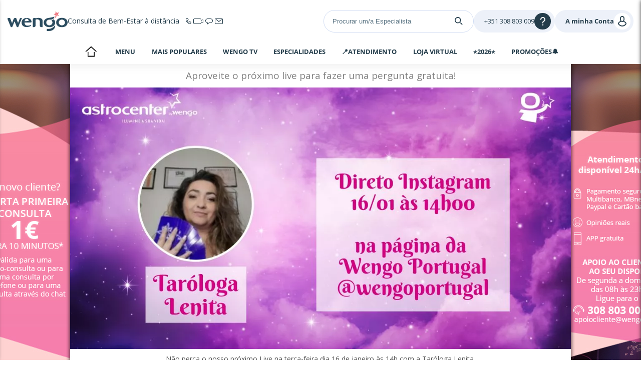

--- FILE ---
content_type: text/html; charset=UTF-8
request_url: https://www.wengo.pt/tarot-videncia-1270/videncia-live
body_size: 27327
content:





<!DOCTYPE html>
<html lang="pt">
<head>
    
    <title>
        Programa Vidência Live    </title>
    <meta name="description"
            content="Faça uma pergunta de Tarot gratuita durante o nosso Programa Vidência Live"/>
            
            <meta name="robots" content="index,follow">
            <meta name="twitter:card" content="summary">
            <meta name="twitter:site" content="@wengo">
            <meta name="pinterest-rich-pin" content="false">
            <meta name="fb:app_id" content="114566695232900">
            <meta name="og:site_name" content="wengo.pt">
            <meta name="og:url" content="https://www.wengo.pt/tarot-videncia-1270/videncia-live">
            <meta name="og:title" content="Programa Vidência Live">
            <meta name="og:description" content="Faça uma pergunta de Tarot gratuita durante o nosso Programa Vidência Live">
            <meta name="og:image" content="https://www.wgcdn.net/content_image/scale-1200-628/667ae1bf0c79e161f7cfb98d0d2c01bd.jpg">
            <meta name="og:video" content="https://www.youtube.com/watch?v=-A93NXGjwVI&list=PLulXBaVFmW-CzTrMqwXfyyjlrzKgrEVAS&index=2">
            <link rel="canonical" href="https://m.wengo.pt/tarot-videncia-1270/videncia-live">
            <link rel="alternate" media="only screen and (max-width: 640px)" href="https://m.wengo.pt/tarot-videncia-1270/videncia-live">
            <link rel="alternate" media="handheld" href="https://m.wengo.pt/tarot-videncia-1270/videncia-live">
            <link rel="alternate" hreflang="pt" href="https://www.wengo.pt/tarot-videncia-1270/videncia-live">
            <link rel="alternate" hreflang="x-default" href="https://www.wengo.pt/tarot-videncia-1270/videncia-live">
    
    
            <!-- Google Tag Manager -->
        <script>(function (w, d, s, l, i) {
                w[l] = w[l] || [];
                w[l].push({
                    'gtm.start':
                        new Date().getTime(), event: 'gtm.js'
                });
                var f = d.getElementsByTagName(s)[0],
                    j = d.createElement(s), dl = l != 'dataLayer' ? '&l=' + l : '';
                j.async = true;
                j.setAttribute("data-cmp-ab", "1");
                j.src =
                    'https://www.googletagmanager.com/gtm.js?id=' + i + dl;
                f.parentNode.insertBefore(j, f);
            })(window, document, 'script', 'wgDataLayer', 'GTM-M5H99DR');
            wgDataLayer.push({"lang":"por","wl":1,"is_client":0,"id_client":null,"abtest":36,"user_categorie":null,"tracker_id":null,"pagename":"wwwtarot-videncia-1270\/videncia-live","categorie":1270});</script>
        <script>
            window.wgDataLayer      = window.wgDataLayer || [];
            window.cmp_datalayername = "wgDataLayer";
            window.dataLayer        = window.wgDataLayer;
        </script>
        <!-- End Google Tag Manager -->
    <meta name="viewport" content="width=device-width, initial-scale=1">

                <link rel="stylesheet" href="//sk.wgcdn.net/V9.79.4/build/main.a664fd77.css">
        <link rel="stylesheet" href="//sk.wgcdn.net/V9.79.4/build/wgNotification.44ddb7e1.css">
        <link rel="stylesheet" href="//sk.wgcdn.net/V9.79.4/build/wgHelpBubble.1a1d45da.css">
    
    <link rel="stylesheet" href="//sk.wgcdn.net/V9.79.4/build/133.7c6ffff0.css">
    <link rel="stylesheet" href="//sk.wgcdn.net/V9.79.4/build/contentView.022331aa.css">

                <link rel="icon" type="image/x-icon"
                href="//sk.wgcdn.net/V9.79.4/build/images/favicon/1/favicon.15e19654.ico">
        <link rel="apple-touch-icon" sizes="57x57"
                href="//sk.wgcdn.net/V9.79.4/build/images/favicon/1/apple-icon-57x57.20548434.png">
        <link rel="apple-touch-icon" sizes="60x60"
                href="//sk.wgcdn.net/V9.79.4/build/images/favicon/1/apple-icon-60x60.9389f723.png">
        <link rel="apple-touch-icon" sizes="72x72"
                href="//sk.wgcdn.net/V9.79.4/build/images/favicon/1/apple-icon-72x72.5989ad5e.png">
        <link rel="apple-touch-icon" sizes="76x76"
                href="//sk.wgcdn.net/V9.79.4/build/images/favicon/1/apple-icon-76x76.19f8f651.png">
        <link rel="apple-touch-icon" sizes="114x114"
                href="//sk.wgcdn.net/V9.79.4/build/images/favicon/1/apple-icon-114x114.36831251.png">
        <link rel="apple-touch-icon" sizes="120x120"
                href="//sk.wgcdn.net/V9.79.4/build/images/favicon/1/apple-icon-120x120.a8c3efdf.png">
        <link rel="apple-touch-icon" sizes="144x144"
                href="//sk.wgcdn.net/V9.79.4/build/images/favicon/1/apple-icon-144x144.0aeb171a.png">
        <link rel="apple-touch-icon" sizes="152x152"
                href="//sk.wgcdn.net/V9.79.4/build/images/favicon/1/apple-icon-152x152.bc133c79.png">
        <link rel="apple-touch-icon" sizes="180x180"
                href="//sk.wgcdn.net/V9.79.4/build/images/favicon/1/apple-icon-180x180.fc9c0818.png">
        <link rel="icon" type="image/png" sizes="192x192"
                href="//sk.wgcdn.net/V9.79.4/build/images/favicon/1/android-icon-192x192.3ad848c8.png">
        <link rel="icon" type="image/png" sizes="32x32"
                href="//sk.wgcdn.net/V9.79.4/build/images/favicon/1/favicon-32x32.cff87355.png">
        <link rel="icon" type="image/png" sizes="96x96"
                href="//sk.wgcdn.net/V9.79.4/build/images/favicon/1/favicon-96x96.68054317.png">
        <link rel="icon" type="image/png" sizes="16x16"
                href="//sk.wgcdn.net/V9.79.4/build/images/favicon/1/favicon-16x16.8fb994f4.png">
        <link rel="preload" type="font/woff2"
                href="//sk.wgcdn.net/V9.79.4/build/fonts/ZZzTGmufF-Wq8IS3fkpBu_k_vArhqVIZ0nv9q090hN8.368401ef696a868e0750b6250a655d7d.woff2"
                as="font" crossorigin>
        <link rel="preload" type="font/woff2"
                href="//sk.wgcdn.net/V9.79.4/build/fonts/u-WUoqrET9fUeobQW7jkRRJtnKITppOI_IvcXXDNrsc.0a684ffefaeb82eae45478e7157fba64.woff2"
                as="font" crossorigin>
        <link rel="preload" type="font/woff2"
                href="//sk.wgcdn.net/V9.79.4/build/fonts/cJZKeOuBrn4kERxqtaUH3VtXRa8TVwTICgirnJhmVJw.ec806460121999bcfb12bc264d46d41e.woff2"
                as="font" crossorigin>
        <link rel="preload" type="font/woff2"
                href="//sk.wgcdn.net/V9.79.4/build/fonts/k3k702ZOKiLJc3WVjuplzD0LW-43aMEzIO6XUTLjad8.dfc056e9b7c74999cc86ec3a83f3fbfc.woff2"
                as="font" crossorigin>
        <link rel="preload" type="font/woff2"
                href="//sk.wgcdn.net/V9.79.4/build/fonts/k3k702ZOKiLJc3WVjuplzOgdm0LZdjqr5-oayXSOefg.7435e6c2064f36f486266e516e9838b8.woff2"
                as="font" crossorigin>

        <style>
            @font-face {
                font-family: 'wengo-iconfont';
                src: url('//sk.wgcdn.net/V9.79.4/build/fonts/wengo-iconfont.13f30bdce21d3e00bf930cef7444b700.woff2') format('woff2'),
                url('//sk.wgcdn.net/V9.79.4/build/fonts/wengo-iconfont.ff2fdc9a824430eafede2cb0097b96b2.ttf') format('truetype'),
                url('//sk.wgcdn.net/V9.79.4/build/fonts/wengo-iconfont.b4ba67fad968f121e35f4a176a9bad0e.woff') format('woff'),
                url('//sk.wgcdn.net/V9.79.4/build/fonts/wengo-iconfont.350cdf858a387878e7215e8c7ceda51e.svg') format('svg');
                font-weight: normal;
                font-style: normal;
                font-display: swap;
            }
        </style>

        
        
        <meta name="msapplication-TileColor" content="#ffffff">
        <meta name="msapplication-TileImage"
                content="//sk.wgcdn.net/V9.79.4/build/images/favicon/1/ms-icon-144x144.0aeb171a.png">
        <meta name="theme-color" content="#ffffff">
    
    
    <script>
        if ('serviceWorker' in navigator) {
            window.addEventListener('load', function () {
                navigator.serviceWorker.register('/sw.js').then(function (response) {
                    // console.log('Service Worker registered.');
                }).catch(function (error) {
                    // console.error(error);
                });
            });
            window.addEventListener('beforeinstallprompt', function (event) {
                event.preventDefault()
            });
        }
    </script>

                        <header id="wg-header" class="wg-header">
    <div class="wg-header-container">
        <div class="wg-header-left-side-mobile is-hidden-desktop">
                        <button title="menu"
                    class="wg-header-burger toggle-menu menu-left"
                    aria-label="Menu">
                <i class="wgi-bars"></i>
            </button>

                        <button class="wg-header-search"
                    data-test="toggle-search-button-mobile"
                    onclick="slideComponent('#headerSearchBarContainer', 'fast')"
                    aria-label="Search">
                <i class="wgi-search"></i>
            </button>
        </div>

        <div class="wg-header-left-side-desktop">
                        <a href="/" title="bem-vindo" class="wg-header-logo">
                                
                <img src="//sk.wgcdn.net/V9.79.4/build/images/logo/wl-1.5ec6bf63.svg" width="120" height="40" alt="Logo" loading="lazy">
            </a>

                                                    <p class="wg-header-baseline is-hidden-mobile">
                    <span class="text">Consulta de Bem-Estar à distância</span>
                    <span class="icons">
                        <i class="wgi-phone-simple"></i>
                        <i class="wgi-visio-simple"></i>
                        <i class="wgi-chat-simple"></i>
                        <i class="wgi-qpp-simple"></i>
                    </span>
                </p>
                    </div>

        <div class="wg-header-right-side-with-searchbar-generic">
                        <div class="wg-header-searchbar" id="headerSearchBarContainer">
                <form name="form_expert_search" action="/s/form" method="get" class="form_search">
    <input type="text"
           id="headerSearchBar"
           name="form[search]"
           required="required"
                          value=""
                      placeholder="Procurar um/a Especialista">

    <label for="headerSearchBarSubmit">
        <i class="wgi-search"></i>
    </label>

    <input type="submit" id="headerSearchBarSubmit"/>
</form>
            </div>

            <div class="wg-header-right-side-generic">
                                <div class="wg-header-account-generic wg-header-button-generic">
                                        <button class="wg-header-account-mobile toggle-menu menu-right is-hidden-desktop"
                            id="wgSelfcareMobileButton"
                            aria-label="User">
                        <i class="wgi-user"></i>
                    </button>

                                        <a href="/account/signInSignUp?source=header"
                        class="is-hidden-mobile"
                        title="Conectar-se"
                        id="wgSelfcareDesktopConnect">
                        <span class="text">A minha Conta</span>
                        <i class="wgi-user"></i>
                    </a>

                                        <a href="/account"
                        class="is-hidden is-connected is-hidden-mobile"
                        title=""
                        id="wgSelfcareDesktopConnected">
                        <span class="text">%login%</span>
                        <i class="wgi-user"></i>
                    </a>
                </div>

                                <div class="wg-header-help wg-header-button-generic">
                    <button aria-label="Help">
                        <span class="text customer-service-extension"><i class="cse-loader"></i></span>
                        <i class="wgi-question"></i>
                    </button>

                                                                                                                                                                    
                                            <div class="list">
                            <ul>
                                                                    <li><a href="tel: +351 308 803 009" title="">Contactar o Serviço de Apoio ao Cliente</a></li>
                                                                                                    <li><a href="/tarot-videncia-1270/como-funciona" title="">Como funciona</a></li>
                                                                                                    <li><a href="/faq" title="">FAQ Wengo</a></li>
                                                            </ul>
                        </div>
                                    </div>
            </div>
        </div>
    </div>
</header>
        
        
        <div id="menuleft" class="cbp-spmenu cbp-spmenu-vertical cbp-spmenu-left sidemenu_volet">
    <div id="champ_recherche">
          <form name="form_expert_search" action="/s/form" method="get" class="form_search relative">
        <input type="text" id="form_search" class="form-search-input" name="form[search]" required="required"  placeholder="Procurar um/a Especialista ou Tema: Amor, Trabalho...">
        <svg class="search-logo-wengo" xmlns="http://www.w3.org/2000/svg" viewBox="0 0 11.96 15.15">
            <g>
                <g>
                    <path class="cls-1" d="M8.06,3.93A2.9,2.9,0,0,1,9.19,6.2a3.16,3.16,0,0,1-3.26,3,3.15,3.15,0,0,1-3.25-3,2.84,2.84,0,0,1,1-2.14A3.25,3.25,0,0,1,5.4,3.24a4.45,4.45,0,0,1,1.09-.05,6.46,6.46,0,0,0,1.5,0,3.82,3.82,0,0,0,3-2.1s.6-1.31-.1-1h0a10.61,10.61,0,0,1-2.6.81h0L7.87,1H7.79L4.7,1.52h0C2.27,1.88.56,3.28.12,5.25h0a4.64,4.64,0,0,0-.12,1C0,9,2.19,10.93,5.52,11.11l.44,0h.09l.44,0C9.81,10.93,12,9,12,6.25a4.36,4.36,0,0,0-1.55-3.41A4.9,4.9,0,0,1,8.06,3.93Z"/>
                    <path class="cls-1" d="M7.26,12.65a8,8,0,0,1-2.15.27H3.23v2.23H5.14A14.94,14.94,0,0,0,7.26,15a5.79,5.79,0,0,0,3.94-2.51h0l0-.06a5,5,0,0,0,.28-.57A8.34,8.34,0,0,0,12,9.65V8.82A8.78,8.78,0,0,1,7.26,12.65Z"/>
                </g>
            </g>
        </svg>
        <i class="fa fa-times-circle icon-reset-search" onclick="resetSearchTerm('form-search-input')"></i>
        <label for="searchSubmit" class="search-submit">
            <svg version="1.1" xmlns="http://www.w3.org/2000/svg" xmlns:xlink="http://www.w3.org/1999/xlink" x="0px" y="0px" viewBox="0 0 500 500" style="enable-background:new 0 0 500 500;" xml:space="preserve">
                <g>
                    <path d="M476.2,476.51L476.2,476.51c-9.52,9.52-24.97,9.52-34.49,0l-112.1-112.1l34.49-34.49l112.1,112.1
                        C485.73,451.54,485.73,466.99,476.2,476.51z"/>
                    <path d="M74.3,74.61c-71.44,71.44-71.44,187.26,0,258.69c71.44,71.44,187.26,71.44,258.69,0s71.44-187.26,0-258.69
                        C261.56,3.18,145.74,3.18,74.3,74.61z M349.99,203.96c0,39.09-15.22,75.84-42.86,103.48s-64.39,42.86-103.48,42.86
                        c-39.09,0-75.84-15.22-103.48-42.86c-27.64-27.64-42.86-64.39-42.86-103.48c0-39.09,15.22-75.84,42.86-103.48
                        c27.64-27.64,64.39-42.86,103.48-42.86c39.09,0,75.84,15.22,103.48,42.86C334.77,128.12,349.99,164.87,349.99,203.96z"/>
                </g>
            </svg>
        </label>
        <input type="submit" value="&#xe946;" id="searchSubmit" class="wgi-search champ_search"/>
                    <i class="fa fa-times fa-2x close-menu" aria-hidden="true"></i>
                <div class="clear"></div>
    </form>
</div>    


<div class="ds-is-hidden-desktop" id="minHeightLeftMenu">
                        <p class="title pink">
                                                         PROMOÇÕES🔔
                                                    <span class="opened">
                        <span></span>
                        <span></span>
                    </span>
                            </p>
                            <ul class="opened">
                                            <li>
                            <a                                 href="/tarot-videncia-1270/tarot-online-oferta-2025-20?tracker_id=v2_62246"
                                                             class="grey"
                                                             target=""
                                                             rel=""
                            >
                                                                -20% HOJE nas consultas
                            </a>
                        </li>
                                            <li>
                            <a                                 href="/tarot-videncia-1270/especial-2026-tarot"
                                                             class="grey"
                                                             target=""
                                                             rel=""
                            >
                                                                Descubra o que 2026 lhe reserva
                            </a>
                        </li>
                                            <li>
                            <a                                 href="/tarot-videncia-1270/offer/promocoes-exclusivas"
                                                             class="grey"
                                                             target=""
                                                             rel=""
                            >
                                                                Especialistas hoje com desconto
                            </a>
                        </li>
                                            <li>
                            <a                                 href="/tarot-videncia-1270/pacotes-consultas-web"
                                                             class="grey"
                                                             target=""
                                                             rel=""
                            >
                                                                Pacotes promocionais
                            </a>
                        </li>
                                            <li>
                            <a                                 href="/tarot-videncia-1270/tarot-online-10minutos-1euro-primeira-consulta"
                                                             class="grey"
                                                             target=""
                                                             rel=""
                            >
                                                                OFERTA Novo Cliente
                            </a>
                        </li>
                                            <li>
                            <a                                 href="/tarot-videncia-1270/appli"
                                                             class="grey"
                                                             target=""
                                                             rel=""
                            >
                                                                Nossa APP gratuita
                            </a>
                        </li>
                                            <li>
                            <a                                 href="/tarot-videncia-1270/pacote-bem-estar?tracker_id=v2_61088"
                                                             class="grey"
                                                             target=""
                                                             rel=""
                            >
                                                                ✨Pack 24€/20 min✨
                            </a>
                        </li>
                                            <li>
                            <a                                 href="/tarot-videncia-1270/pacote-zen-videoconsulta?tracker_id=v2_61184"
                                                             class="grey"
                                                             target=""
                                                             rel=""
                            >
                                                                ✨Pack vídeo-consulta✨
                            </a>
                        </li>
                                            <li>
                            <a                                 href="/tarot-videncia-1270/pacotes-consultas-web"
                                                             class="grey"
                                                             target=""
                                                             rel=""
                            >
                                                                Outros packs promocionais disponíveis
                            </a>
                        </li>
                                    </ul>
                                <p class="title grey">
                                                        ⭐2026⭐
                                                    <span class="">
                        <span></span>
                        <span></span>
                    </span>
                            </p>
                            <ul>
                                            <li>
                            <a                                 href="/tarot-videncia-1270/especial-2026-tarot"
                                                             class="grey"
                                                             target=""
                                                             rel=""
                            >
                                                                Descubra o que 2026 lhe reserva
                            </a>
                        </li>
                                            <li>
                            <a                                 href="/tarot-videncia-1270/especial-2026-conselhos"
                                                             class="grey"
                                                             target=""
                                                             rel=""
                            >
                                                                Conselhos de vida
                            </a>
                        </li>
                                            <li>
                            <a                                 href="/tarot-videncia-1270/especial-2026-amor"
                                                             class="grey"
                                                             target=""
                                                             rel=""
                            >
                                                                Especial AMOR
                            </a>
                        </li>
                                    </ul>
                                <p class="title grey">
                                                        MENU
                                                    <span class="">
                        <span></span>
                        <span></span>
                    </span>
                            </p>
                            <ul>
                                            <li>
                            <a                                 href="/tarot-videncia-1270/thema/consultas-video"
                                                             class="grey"
                                                             target=""
                                                             rel=""
                            >
                                                                Vídeo-consulta
                            </a>
                        </li>
                                            <li>
                            <a                                 href="/tarot-videncia-1270/thema/tarot-videncia-por-chat-online"
                                                             class="grey"
                                                             target=""
                                                             rel=""
                            >
                                                                Consultas por Chat 
                            </a>
                        </li>
                                            <li>
                            <a                                 href="/tarot-videncia-1270/thema/videncia-por-telefone"
                                                             class="grey"
                                                             target=""
                                                             rel=""
                            >
                                                                Consultas por Telefone
                            </a>
                        </li>
                                            <li>
                            <a                                 href="/tarot-videncia-1270/thema/tarot-por-email"
                                                             class="grey"
                                                             target=""
                                                             rel=""
                            >
                                                                Consultas por Email
                            </a>
                        </li>
                                            <li>
                            <a                                 href="/tarot-videncia-1270/top-15"
                                                             class="grey"
                                                             target=""
                                                             rel=""
                            >
                                                                Nossa seleção de Tarólogos
                            </a>
                        </li>
                                            <li>
                            <a                                 href="/loginAndRedirect?wl=1"
                                                             class="grey"
                                                             target=""
                                                             rel=""
                            >
                                                                Espaço cliente
                            </a>
                        </li>
                                            <li>
                            <a                                 href="/expert"
                                                             class="grey"
                                                             target=""
                                                             rel=""
                            >
                                                                Espaço Especialista
                            </a>
                        </li>
                                            <li>
                            <a                                 href="/tarot-videncia-1270/pacotes-consultas-web"
                                                             class="grey"
                                                             target=""
                                                             rel=""
                            >
                                                                    <i class="fa fa-bell-o"></i>
                                                                Pacotes promocionais
                            </a>
                        </li>
                                            <li>
                            <a                                 href="/tarot-videncia-1270/tarot-online-10minutos-1euro-primeira-consulta"
                                                             class="grey"
                                                             target=""
                                                             rel=""
                            >
                                                                    <i class="fa fa-bell-o"></i>
                                                                Oferta Novo Cliente
                            </a>
                        </li>
                                            <li>
                            <a                                 href="/account/fidelity-program"
                                                             class="grey"
                                                             target=""
                                                             rel=""
                            >
                                                                Programa de FIDELIDADE
                            </a>
                        </li>
                                            <li>
                            <a                                 href="/tarot-videncia-1270/como-funciona"
                                                             class="grey"
                                                             target=""
                                                             rel=""
                            >
                                                                Apoio ao Cliente
                            </a>
                        </li>
                                            <li>
                            <a                                 href="tel:308803009"
                                                             class="grey"
                                                             target=""
                                                             rel=""
                            >
                                                                    <i class="fa fa-phone"></i>
                                                                Ligue para o 308 803 009
                            </a>
                        </li>
                                            <li>
                            <a                                 href="https://meu.astrocenter.pt/tarot/telefone/art-meios-de-pagamento-wengo"
                                                             class="grey"
                                                             target=""
                                                             rel=""
                            >
                                                                Meios de Pagamento
                            </a>
                        </li>
                                            <li>
                            <a                                 href="/tarot-videncia-1270/redes-sociais"
                                                             class="grey"
                                                             target=""
                                                             rel=""
                            >
                                                                Redes Sociais
                            </a>
                        </li>
                                            <li>
                            <a                                 href="/tarot-videncia-1270/codigo-de-etica"
                                                             class="grey"
                                                             target=""
                                                             rel=""
                            >
                                                                CÓDIGO DE ÉTICA
                            </a>
                        </li>
                                    </ul>
                                <p class="title grey">
                                                        MAIS POPULARES
                                                    <span class="">
                        <span></span>
                        <span></span>
                    </span>
                            </p>
                            <ul>
                                            <li>
                            <a                                 href="/tarot-videncia-1270/especial-2026-tarot"
                                                             class="grey"
                                                             target=""
                                                             rel=""
                            >
                                                                Descubra o que 2026 lhe reserva
                            </a>
                        </li>
                                            <li>
                            <a                                 href="/tarot-videncia-1270/thema/top-voyants"
                                                             class="grey"
                                                             target=""
                                                             rel=""
                            >
                                                                Top 15 dos tarólogos
                            </a>
                        </li>
                                            <li>
                            <a                                 href="/tarot-videncia-1270/tiragem-tarot-mensal"
                                                             class="grey"
                                                             target=""
                                                             rel=""
                            >
                                                                Tiragem mensal
                            </a>
                        </li>
                                            <li>
                            <a                                 href="/tarot-videncia-1270/os-novos-tarologos-disponiveis"
                                                             class="grey"
                                                             target=""
                                                             rel=""
                            >
                                                                Novos Tarólogos
                            </a>
                        </li>
                                            <li>
                            <a                                 href="/tarot-videncia-1270/tiragem-tarot-do-dia"
                                                             class="grey"
                                                             target=""
                                                             rel=""
                            >
                                                                Tiragem do dia 
                            </a>
                        </li>
                                            <li>
                            <a                                 href="/tarot-videncia-1270/thema/all-voyants-by-date"
                                                             class="grey"
                                                             target=""
                                                             rel=""
                            >
                                                                ✨Tarólogos com mais antiguidade
                            </a>
                        </li>
                                            <li>
                            <a                                 href="/tarot-videncia-1270/thema/all-voyants-by-price"
                                                             class="grey"
                                                             target=""
                                                             rel=""
                            >
                                                                Tarólogos com a tarifa mais baixa
                            </a>
                        </li>
                                            <li>
                            <a                                 href="/tarot-videncia-1270/thema/all-voyants-by-crush"
                                                             class="grey"
                                                             target=""
                                                             rel=""
                            >
                                                                Tarólogos favoritos dos clientes 
                            </a>
                        </li>
                                            <li>
                            <a                                 href="/tarot-videncia-1270/thema/all-voyants-by-rating"
                                                             class="grey"
                                                             target=""
                                                             rel=""
                            >
                                                                Tarólogos mais comentados
                            </a>
                        </li>
                                            <li>
                            <a                                 href="/tarot-videncia-1270/experts-exclusifs"
                                                             class="grey"
                                                             target=""
                                                             rel=""
                            >
                                                                Exclusivamente na Wengo 
                            </a>
                        </li>
                                            <li>
                            <a                                 href="/tarot-videncia-1270/thema/all-voyants"
                                                             class="grey"
                                                             target=""
                                                             rel=""
                            >
                                                                ➡️Todos os Tarólogos
                            </a>
                        </li>
                                            <li>
                            <a                                 href="https://meu.astrocenter.pt/horoscopo/anual/"
                                                             class="grey"
                                                             target=""
                                                             rel=""
                            >
                                                                Previsões gratuitas 2026
                            </a>
                        </li>
                                    </ul>
                                <p class="title grey">
                                    <a href="/tarot-videncia-1270/wengoTv"
                                                 title="">
                                                WENGO TV
                    </a>
                                                    <span class="">
                        <span></span>
                        <span></span>
                    </span>
                            </p>
                            <ul>
                                            <li>
                            <a                                 href="/tarot-videncia-1270/wengo-tv-live"
                                                             class="grey"
                                                             target=""
                                                             rel=""
                            >
                                                                Vidência em Live
                            </a>
                        </li>
                                            <li>
                            <a                                 href="/tarot-videncia-1270/wengo-tv-presentations"
                                                             class="pink"
                                                             target=""
                                                             rel=""
                            >
                                                                Entrevistas
                            </a>
                        </li>
                                            <li>
                            <a                                 href="/tarot-videncia-1270/wengo-tv-advice"
                                                             class="grey"
                                                             target=""
                                                             rel=""
                            >
                                                                Dicas e Rituais
                            </a>
                        </li>
                                    </ul>
                                <p class="title grey">
                                                        ESPECIALIDADES
                                                    <span class="">
                        <span></span>
                        <span></span>
                    </span>
                            </p>
                            <ul>
                                            <li>
                            <a                                 href="/tarot-videncia-1270/thema/videncia-amor-por-telefone"
                                                             class="grey"
                                                             target=""
                                                             rel=""
                            >
                                                                Tarot do Amor
                            </a>
                        </li>
                                            <li>
                            <a                                 href="/tarot-videncia-1270/thema/videncia-trabalho-por-telefone"
                                                             class="grey"
                                                             target=""
                                                             rel=""
                            >
                                                                Tarot do Trabalho 
                            </a>
                        </li>
                                            <li>
                            <a                                 href="/tarot-videncia-1270/thema/videntes-online"
                                                             class="grey"
                                                             target=""
                                                             rel=""
                            >
                                                                Vidência
                            </a>
                        </li>
                                            <li>
                            <a                                 href="/tarot-videncia-1270/consulta-mesa-radionica"
                                                             class="grey"
                                                             target=""
                                                             rel=""
                            >
                                                                Mesa Radiónica
                            </a>
                        </li>
                                            <li>
                            <a                                 href="/tarot-videncia-1270/consulta-cartomancia"
                                                             class="grey"
                                                             target=""
                                                             rel=""
                            >
                                                                Cartomancia
                            </a>
                        </li>
                                            <li>
                            <a                                 href="/tarot-videncia-1270/thema/especialidade-numerologia"
                                                             class="grey"
                                                             target=""
                                                             rel=""
                            >
                                                                Numerologia
                            </a>
                        </li>
                                            <li>
                            <a                                 href="/tarot-videncia-1270/thema/especialidade-astrologia"
                                                             class="grey"
                                                             target=""
                                                             rel=""
                            >
                                                                Astrologia
                            </a>
                        </li>
                                            <li>
                            <a                                 href="/tarot-videncia-1270/thema/especialidade-mediunidade"
                                                             class="grey"
                                                             target=""
                                                             rel=""
                            >
                                                                Mediumnidade
                            </a>
                        </li>
                                            <li>
                            <a                                 href="/tarot-videncia-1270/baralho-cigano"
                                                             class="grey"
                                                             target=""
                                                             rel=""
                            >
                                                                Baralho Cigano
                            </a>
                        </li>
                                            <li>
                            <a                                 href="/tarot-videncia-1270/tarot-dos-anjos"
                                                             class="grey"
                                                             target=""
                                                             rel=""
                            >
                                                                Tarot dos Anjos
                            </a>
                        </li>
                                            <li>
                            <a                                 href="/tarot-videncia-1270/consultas-vidas-passadas"
                                                             class="grey"
                                                             target=""
                                                             rel=""
                            >
                                                                Vidas passadas
                            </a>
                        </li>
                                            <li>
                            <a                                 href="/tarot-videncia-1270/significado-dos-seus-sonhos"
                                                             class="grey"
                                                             target=""
                                                             rel=""
                            >
                                                                Significado dos sonhos
                            </a>
                        </li>
                                            <li>
                            <a                                 href="/tarot-videncia-1270/mapa-astral"
                                                             class="grey"
                                                             target=""
                                                             rel=""
                            >
                                                                Mapa Astral
                            </a>
                        </li>
                                            <li>
                            <a                                 href="/tarot-videncia-1270/consulta-pendulo"
                                                             class="grey"
                                                             target=""
                                                             rel=""
                            >
                                                                Pêndulo
                            </a>
                        </li>
                                            <li>
                            <a                                 href="/tarot-videncia-1270/consulta-quiromancia"
                                                             class="grey"
                                                             target=""
                                                             rel=""
                            >
                                                                Quiromancia
                            </a>
                        </li>
                                            <li>
                            <a                                 href="/tarot-videncia-1270/leitura-da-aura-wengo"
                                                             class="grey"
                                                             target=""
                                                             rel=""
                            >
                                                                Leitura da aura
                            </a>
                        </li>
                                            <li>
                            <a                                 href="/tarot-videncia-1270/especialidade-tarot"
                                                             class="grey"
                                                             target=""
                                                             rel=""
                            >
                                                                Tudo sobre o Tarot
                            </a>
                        </li>
                                    </ul>
                                <p class="title grey">
                                                        📍ATENDIMENTO
                                                    <span class="">
                        <span></span>
                        <span></span>
                    </span>
                            </p>
                            <ul>
                                            <li>
                            <a                                 href="/tarot-videncia-1270/thema/consultas-video"
                                                             class="grey"
                                                             target=""
                                                             rel=""
                            >
                                                                Vídeo-consulta 
                            </a>
                        </li>
                                            <li>
                            <a                                 href="/tarot-videncia-1270/thema/tarot-videncia-por-chat-online"
                                                             class="grey"
                                                             target=""
                                                             rel=""
                            >
                                                                Consultas por chat
                            </a>
                        </li>
                                            <li>
                            <a                                 href="/tarot-videncia-1270/thema/videncia-por-telefone"
                                                             class="grey"
                                                             target=""
                                                             rel=""
                            >
                                                                Consultas por telefone
                            </a>
                        </li>
                                            <li>
                            <a                                 href="/tarot-videncia-1270/thema/tarot-por-email"
                                                             class="grey"
                                                             target=""
                                                             rel=""
                            >
                                                                Consultas por email
                            </a>
                        </li>
                                            <li>
                            <a                                 href="/tarot-videncia-1270/thema/tarot-videncia-por-email-audio "
                                                             class="grey"
                                                             target=""
                                                             rel=""
                            >
                                                                Consutas com gravação áudio
                            </a>
                        </li>
                                    </ul>
                                <p class="title grey">
                                    <a href="/tarot-videncia-1270/box"
                                                 title="">
                                                LOJA VIRTUAL
                    </a>
                                                    <span class="">
                        <span></span>
                        <span></span>
                    </span>
                            </p>
                            <ul>
                                            <li>
                            <a                                 href="/store/offer/box-yearly-love-tarot"
                                                             class="grey"
                                                             target=""
                                                             rel=""
                            >
                                                                Box Tarot 2026
                            </a>
                        </li>
                                            <li>
                            <a                                 href="/store/offer/horoscope-annuel"
                                                             class="grey"
                                                             target=""
                                                             rel=""
                            >
                                                                Horóscopo Amor 2026
                            </a>
                        </li>
                                            <li>
                            <a                                 href="/store/offer/le-tarot-oui-non"
                                                             class="grey"
                                                             target=""
                                                             rel=""
                            >
                                                                Tarot Sim-Não
                            </a>
                        </li>
                                            <li>
                            <a                                 href="https://creactive.astrocenter.fr/cristal/"
                                                             class="grey"
                                                             target=""
                                                             rel=""
                            >
                                                                Jogo da Bolinha de Cristal
                            </a>
                        </li>
                                            <li>
                            <a                                 href="/tarot-videncia-1270/box"
                                                             class="grey"
                                                             target=""
                                                             rel=""
                            >
                                                                Ver a Loja
                            </a>
                        </li>
                                    </ul>
                                <p class="title grey">
                                    <a href="/tarot-videncia-1270"
                                                 title="">
                                                Voltar a página inicial
                    </a>
                                            </p>
                                <p class="title grey">
                                    <a href="/tarot-videncia-1270/redes-sociais"
                                                 title="">
                                                Siga-nos 
                    </a>
                                            </p>
                                <p class="title grey">
                                                        
                                                    <span class="">
                        <span></span>
                        <span></span>
                    </span>
                            </p>
                            <ul>
                                    </ul>
                        </div>

<div class="bottom-menu ds-is-hidden-desktop" id="bottomMenu">
                                                            <ul class="social-media-sticky">
                                                    <li>
                                <a                                          href="https://www.instagram.com/wengoportugal/"
                                                                             class="grey"
                                                                             target="_blank"
                                                                             rel=""
                                                                        title="instagram">

                                                                            <i class="fa-instagram"></i>
                                                                    </a>
                            </li>
                                                    <li>
                                <a                                          href="https://www.facebook.com/wengo.pt/"
                                                                             class="grey"
                                                                             target="_blank"
                                                                             rel=""
                                                                        title="facebook">

                                                                            <i class="fa-facebook"></i>
                                                                    </a>
                            </li>
                                                    <li>
                                <a                                          href="https://www.pinterest.pt/wengo_portugal/"
                                                                             class="grey"
                                                                             target="_blank"
                                                                             rel=""
                                                                        title="pinterest">

                                                                            <i class="fa-pinterest"></i>
                                                                    </a>
                            </li>
                                                    <li>
                                <a                                          href="https://www.youtube.com/channel/UCVFu88hBMfyK4-HQ9SsNpTw/videos"
                                                                             class="grey"
                                                                             target="_blank"
                                                                             rel=""
                                                                        title="youtube">

                                                                            <i class="fa-youtube"></i>
                                                                    </a>
                            </li>
                                                    <li>
                                <a href="/cdn-cgi/l/email-protection#80e1f0efe9efe3ece9e5eef4e5c0f7e5eee7efaee3efed" class="grey" target="_blank" rel="" title="mail">

                                                                            <i class="fa-mail"></i>
                                                                    </a>
                            </li>
                                            </ul>
                                        
    <ul id="dropdown-lang-mobile" class="dropdown-lang-mobile">
        <li>
            <i class="fa fa-chevron-down"></i>
            <div class="wg-flag-icon-sprite flag-size-l flag-mx flag-pt_PT"></div>
            <ul>
                                                                                    <li class="fr_FR">
                            <a href="https://m.wengo.fr"
                               class="dkt_left"
                               title="France">
                                <div class="wg-flag-icon-sprite flag-size-l mr-15 ml-10 flag-fr_FR"></div>
                                France
                            </a>
                        </li>
                                                                                                        <li class="it_IT">
                            <a href="https://m.wengo.it/astrologia-cartomanzia-1270"
                               class="dkt_left"
                               title="Italia">
                                <div class="wg-flag-icon-sprite flag-size-l mr-15 ml-10 flag-it_IT"></div>
                                Italia
                            </a>
                        </li>
                                                                                                        <li class="es_ES">
                            <a href="https://m.wengo.es/tarot-videncia-1270"
                               class="dkt_left"
                               title="España">
                                <div class="wg-flag-icon-sprite flag-size-l mr-15 ml-10 flag-es_ES"></div>
                                España
                            </a>
                        </li>
                                                                                                                                            <li class="tr_DE">
                            <a href="https://m.kocluk-astrocenter.wengo.com/astroloji-1270"
                               class="dkt_left"
                               title="Türkiye - Avrupa">
                                <div class="wg-flag-icon-sprite flag-size-l mr-15 ml-10 flag-tr_DE"></div>
                                Türkiye - Avrupa
                            </a>
                        </li>
                                                                                                        <li class="es_US">
                            <a href="https://m.latino.wengo.com/tarot-videncia-1270"
                               class="dkt_left"
                               title="Latino">
                                <div class="wg-flag-icon-sprite flag-size-l mr-15 ml-10 flag-es_US"></div>
                                Latino
                            </a>
                        </li>
                                                                                                        <li class="en_GB">
                            <a href="https://m.astrofame.co.uk/psychic-readings-1270"
                               class="dkt_left"
                               title="United Kingdom">
                                <div class="wg-flag-icon-sprite flag-size-l mr-15 ml-10 flag-en_GB"></div>
                                United Kingdom
                            </a>
                        </li>
                                                                                                        <li class="en_US">
                            <a href="https://m.astrofame.com/psychic-readings-1270"
                               class="dkt_left"
                               title="United States">
                                <div class="wg-flag-icon-sprite flag-size-l mr-15 ml-10 flag-en_US"></div>
                                United States
                            </a>
                        </li>
                                                                                                        <li class="fr_CH">
                            <a href="https://m.fr.wengo.ch/voyance-astrologie-1270"
                               class="dkt_left"
                               title="Suisse (Fr)">
                                <div class="wg-flag-icon-sprite flag-size-l mr-15 ml-10 flag-fr_CH"></div>
                                Suisse (Fr)
                            </a>
                        </li>
                                                                                                        <li class="it_CH">
                            <a href="https://m.it.wengo.ch/astrologia-cartomanzia-1270"
                               class="dkt_left"
                               title="Svizzera (It)">
                                <div class="wg-flag-icon-sprite flag-size-l mr-15 ml-10 flag-it_CH"></div>
                                Svizzera (It)
                            </a>
                        </li>
                                                                                                        <li class="pt_BR">
                            <a href="https://m.astrocentro.com.br/consultas-1270"
                               class="dkt_left"
                               title="Brasil">
                                <div class="wg-flag-icon-sprite flag-size-l mr-15 ml-10 flag-pt_BR"></div>
                                Brasil
                            </a>
                        </li>
                                                </ul>
        </li>
    </ul>
</div>


</div>

<div id="menuright" class="cbp-spmenu cbp-spmenu-vertical cbp-spmenu-right sidemenu_volet">

            <div class="unconnected">
            <ul class="top opened">
                <li>
                    <i class="fa fa-times fa-2x close-menu" aria-hidden="true"></i>
                </li>
            </ul>
            <p class="title">Minha conta </p>
            <ul class="opened">
                <li>
                    <a href="/account/signInSignUp?source=sidebar" data-xhr-si-su rel="nofollow" title=""><i class="fa fa-user"></i> Conectar-se<span class="arrow-right"></span></a>
                </li>
                <li>
                    <a href="/account/signInSignUp?source=sidebar" data-xhr-si-su rel="nofollow" title=""><i class="fa fa-cog"></i> Inscrever-se <span class="arrow-right"></span></a>
                </li>
            </ul>
            <ul class="logoutAndOthers opened">
                <li>
                    <a href="/quem-somos" title="">
                        Aviso legal                    </a>
                </li>
                                <li>
                    <a href="/quem-somos/cgu/data-protection-rules" title="">Dados Pessoais</a>
                </li>
                                <li>
                    <a href="/cookies" title="">Cookies</a>
                </li>
                                <li>
                    <a href="/faq" title="">Perguntas Frequentes</a>
                </li>
                                <li>
                    <a href="/quem-somos/contato" title="">
                                            </a>
                </li>
            </ul>
        </div>
    </div>
        <div id="sub-nav" class="ds-is-hidden-mobile ds-is-hidden-tablet dkt-sub-nav">
        <ul class="theme-1270 theme-1270-nav">
                            <li class="nav_home">
                    <a href="/"
                       title="bem-vindo">
                        bem-vindo                    </a>
                </li>
                                                                                                                                                            <li>
                                                            <button>MENU</button>
                            
                                                            <ul>
                                                                            <li><a                                                 href="/tarot-videncia-1270/thema/consultas-video"
                                                                                             class="grey"
                                                                                             target=""
                                                                                             rel=""
                                            >Vídeo-consulta</a></li>
                                                                            <li><a                                                 href="/tarot-videncia-1270/thema/tarot-videncia-por-chat-online"
                                                                                             class="grey"
                                                                                             target=""
                                                                                             rel=""
                                            >Consultas por Chat </a></li>
                                                                            <li><a                                                 href="/tarot-videncia-1270/thema/videncia-por-telefone"
                                                                                             class="grey"
                                                                                             target=""
                                                                                             rel=""
                                            >Consultas por Telefone</a></li>
                                                                            <li><a                                                 href="/tarot-videncia-1270/thema/tarot-por-email"
                                                                                             class="grey"
                                                                                             target=""
                                                                                             rel=""
                                            >Consultas por Email</a></li>
                                                                            <li><a                                                 href="/tarot-videncia-1270/top-15"
                                                                                             class="grey"
                                                                                             target=""
                                                                                             rel=""
                                            >Nossa seleção de Tarólogos</a></li>
                                                                            <li><a                                                 href="/loginAndRedirect?wl=1"
                                                                                             class="grey"
                                                                                             target=""
                                                                                             rel=""
                                            >Espaço cliente</a></li>
                                                                            <li><a                                                 href="/expert"
                                                                                             class="grey"
                                                                                             target=""
                                                                                             rel=""
                                            >Espaço Especialista</a></li>
                                                                            <li><a                                                 href="/tarot-videncia-1270/pacotes-consultas-web"
                                                                                             class="grey"
                                                                                             target=""
                                                                                             rel=""
                                            >Pacotes promocionais</a></li>
                                                                            <li><a                                                 href="/tarot-videncia-1270/tarot-online-10minutos-1euro-primeira-consulta"
                                                                                             class="grey"
                                                                                             target=""
                                                                                             rel=""
                                            >Oferta Novo Cliente</a></li>
                                                                            <li><a                                                 href="/account/fidelity-program"
                                                                                             class="grey"
                                                                                             target=""
                                                                                             rel=""
                                            >Programa de FIDELIDADE</a></li>
                                                                            <li><a                                                 href="/tarot-videncia-1270/como-funciona"
                                                                                             class="grey"
                                                                                             target=""
                                                                                             rel=""
                                            >Apoio ao Cliente</a></li>
                                                                            <li><a                                                 href="https://meu.astrocenter.pt/tarot/telefone/art-meios-de-pagamento-wengo"
                                                                                             class="grey"
                                                                                             target=""
                                                                                             rel=""
                                            >Meios de Pagamento</a></li>
                                                                            <li><a                                                 href="/tarot-videncia-1270/redes-sociais"
                                                                                             class="grey"
                                                                                             target=""
                                                                                             rel=""
                                            >Redes Sociais</a></li>
                                                                            <li><a                                                 href="/tarot-videncia-1270/codigo-de-etica"
                                                                                             class="grey"
                                                                                             target=""
                                                                                             rel=""
                                            >CÓDIGO DE ÉTICA</a></li>
                                                                    </ul>
                                                    </li>
                                                                                <li>
                                                            <button>MAIS POPULARES</button>
                            
                                                            <ul>
                                                                            <li><a                                                 href="/tarot-videncia-1270/especial-2026-tarot"
                                                                                             class="grey"
                                                                                             target=""
                                                                                             rel=""
                                            >Descubra o que 2026 lhe reserva</a></li>
                                                                            <li><a                                                 href="/tarot-videncia-1270/thema/top-voyants"
                                                                                             class="grey"
                                                                                             target=""
                                                                                             rel=""
                                            >Top 15 dos tarólogos</a></li>
                                                                            <li><a                                                 href="/tarot-videncia-1270/tiragem-tarot-mensal"
                                                                                             class="grey"
                                                                                             target=""
                                                                                             rel=""
                                            >Tiragem mensal</a></li>
                                                                            <li><a                                                 href="/tarot-videncia-1270/os-novos-tarologos-disponiveis"
                                                                                             class="grey"
                                                                                             target=""
                                                                                             rel=""
                                            >Novos Tarólogos</a></li>
                                                                            <li><a                                                 href="/tarot-videncia-1270/tiragem-tarot-do-dia"
                                                                                             class="grey"
                                                                                             target=""
                                                                                             rel=""
                                            >Tiragem do dia </a></li>
                                                                            <li><a                                                 href="/tarot-videncia-1270/thema/all-voyants-by-date"
                                                                                             class="grey"
                                                                                             target=""
                                                                                             rel=""
                                            >Tarólogos com mais antiguidade</a></li>
                                                                            <li><a                                                 href="/tarot-videncia-1270/thema/all-voyants-by-price"
                                                                                             class="grey"
                                                                                             target=""
                                                                                             rel=""
                                            >Tarólogos com a tarifa mais baixa</a></li>
                                                                            <li><a                                                 href="/tarot-videncia-1270/thema/all-voyants-by-crush"
                                                                                             class="grey"
                                                                                             target=""
                                                                                             rel=""
                                            >Tarólogos favoritos dos clientes </a></li>
                                                                            <li><a                                                 href="/tarot-videncia-1270/thema/all-voyants-by-rating"
                                                                                             class="grey"
                                                                                             target=""
                                                                                             rel=""
                                            >Tarólogos mais comentados</a></li>
                                                                            <li><a                                                 href="/tarot-videncia-1270/experts-exclusifs"
                                                                                             class="grey"
                                                                                             target=""
                                                                                             rel=""
                                            >Exclusivamente na Wengo </a></li>
                                                                            <li><a                                                 href="/tarot-videncia-1270/thema/all-voyants"
                                                                                             class="grey"
                                                                                             target=""
                                                                                             rel=""
                                            >➡️Todos os Tarólogos</a></li>
                                                                            <li><a                                                 href="https://meu.astrocenter.pt/horoscopo/anual/"
                                                                                             class="grey"
                                                                                             target=""
                                                                                             rel=""
                                            >Previsões gratuitas 2026</a></li>
                                                                    </ul>
                                                    </li>
                                                                                <li>
                                                            <a href="/tarot-videncia-1270/wengoTv">WENGO TV</a>
                            
                                                            <ul>
                                                                            <li><a                                                 href="/tarot-videncia-1270/wengo-tv-live"
                                                                                             class="grey"
                                                                                             target=""
                                                                                             rel=""
                                            >Vidência em Live</a></li>
                                                                            <li><a                                                 href="/tarot-videncia-1270/wengo-tv-presentations"
                                                                                             class="pink"
                                                                                             target=""
                                                                                             rel=""
                                            >Entrevistas</a></li>
                                                                            <li><a                                                 href="/tarot-videncia-1270/wengo-tv-advice"
                                                                                             class="grey"
                                                                                             target=""
                                                                                             rel=""
                                            >Dicas e Rituais</a></li>
                                                                    </ul>
                                                    </li>
                                                                                <li>
                                                            <button>ESPECIALIDADES</button>
                            
                                                            <ul>
                                                                            <li><a                                                 href="/tarot-videncia-1270/thema/videncia-amor-por-telefone"
                                                                                             class="grey"
                                                                                             target=""
                                                                                             rel=""
                                            >Tarot do Amor</a></li>
                                                                            <li><a                                                 href="/tarot-videncia-1270/thema/videncia-trabalho-por-telefone"
                                                                                             class="grey"
                                                                                             target=""
                                                                                             rel=""
                                            >Tarot do Trabalho </a></li>
                                                                            <li><a                                                 href="/tarot-videncia-1270/thema/videntes-online"
                                                                                             class="grey"
                                                                                             target=""
                                                                                             rel=""
                                            >Vidência</a></li>
                                                                            <li><a                                                 href="/tarot-videncia-1270/consulta-mesa-radionica"
                                                                                             class="grey"
                                                                                             target=""
                                                                                             rel=""
                                            >Mesa Radiónica</a></li>
                                                                            <li><a                                                 href="/tarot-videncia-1270/consulta-cartomancia"
                                                                                             class="grey"
                                                                                             target=""
                                                                                             rel=""
                                            >Cartomancia</a></li>
                                                                            <li><a                                                 href="/tarot-videncia-1270/thema/especialidade-numerologia"
                                                                                             class="grey"
                                                                                             target=""
                                                                                             rel=""
                                            >Numerologia</a></li>
                                                                            <li><a                                                 href="/tarot-videncia-1270/thema/especialidade-astrologia"
                                                                                             class="grey"
                                                                                             target=""
                                                                                             rel=""
                                            >Astrologia</a></li>
                                                                            <li><a                                                 href="/tarot-videncia-1270/thema/especialidade-mediunidade"
                                                                                             class="grey"
                                                                                             target=""
                                                                                             rel=""
                                            >Mediumnidade</a></li>
                                                                            <li><a                                                 href="/tarot-videncia-1270/baralho-cigano"
                                                                                             class="grey"
                                                                                             target=""
                                                                                             rel=""
                                            >Baralho Cigano</a></li>
                                                                            <li><a                                                 href="/tarot-videncia-1270/tarot-dos-anjos"
                                                                                             class="grey"
                                                                                             target=""
                                                                                             rel=""
                                            >Tarot dos Anjos</a></li>
                                                                            <li><a                                                 href="/tarot-videncia-1270/consultas-vidas-passadas"
                                                                                             class="grey"
                                                                                             target=""
                                                                                             rel=""
                                            >Vidas passadas</a></li>
                                                                            <li><a                                                 href="/tarot-videncia-1270/significado-dos-seus-sonhos"
                                                                                             class="grey"
                                                                                             target=""
                                                                                             rel=""
                                            >Significado dos sonhos</a></li>
                                                                            <li><a                                                 href="/tarot-videncia-1270/mapa-astral"
                                                                                             class="grey"
                                                                                             target=""
                                                                                             rel=""
                                            >Mapa Astral</a></li>
                                                                            <li><a                                                 href="/tarot-videncia-1270/consulta-pendulo"
                                                                                             class="grey"
                                                                                             target=""
                                                                                             rel=""
                                            >Pêndulo</a></li>
                                                                            <li><a                                                 href="/tarot-videncia-1270/consulta-quiromancia"
                                                                                             class="grey"
                                                                                             target=""
                                                                                             rel=""
                                            >Quiromancia</a></li>
                                                                            <li><a                                                 href="/tarot-videncia-1270/leitura-da-aura-wengo"
                                                                                             class="grey"
                                                                                             target=""
                                                                                             rel=""
                                            >Leitura da aura</a></li>
                                                                            <li><a                                                 href="/tarot-videncia-1270/especialidade-tarot"
                                                                                             class="grey"
                                                                                             target=""
                                                                                             rel=""
                                            >Tudo sobre o Tarot</a></li>
                                                                    </ul>
                                                    </li>
                                                                                <li>
                                                            <button>📍ATENDIMENTO</button>
                            
                                                            <ul>
                                                                            <li><a                                                 href="/tarot-videncia-1270/thema/consultas-video"
                                                                                             class="grey"
                                                                                             target=""
                                                                                             rel=""
                                            >Vídeo-consulta </a></li>
                                                                            <li><a                                                 href="/tarot-videncia-1270/thema/tarot-videncia-por-chat-online"
                                                                                             class="grey"
                                                                                             target=""
                                                                                             rel=""
                                            >Consultas por chat</a></li>
                                                                            <li><a                                                 href="/tarot-videncia-1270/thema/videncia-por-telefone"
                                                                                             class="grey"
                                                                                             target=""
                                                                                             rel=""
                                            >Consultas por telefone</a></li>
                                                                            <li><a                                                 href="/tarot-videncia-1270/thema/tarot-por-email"
                                                                                             class="grey"
                                                                                             target=""
                                                                                             rel=""
                                            >Consultas por email</a></li>
                                                                            <li><a                                                 href="/tarot-videncia-1270/thema/tarot-videncia-por-email-audio "
                                                                                             class="grey"
                                                                                             target=""
                                                                                             rel=""
                                            >Consutas com gravação áudio</a></li>
                                                                    </ul>
                                                    </li>
                                                                                <li>
                                                            <a href="/tarot-videncia-1270/box">LOJA VIRTUAL</a>
                            
                                                            <ul>
                                                                            <li><a                                                 href="/store/offer/box-yearly-love-tarot"
                                                                                             class="grey"
                                                                                             target=""
                                                                                             rel=""
                                            >Box Tarot 2026</a></li>
                                                                            <li><a                                                 href="/store/offer/horoscope-annuel"
                                                                                             class="grey"
                                                                                             target=""
                                                                                             rel=""
                                            >Horóscopo Amor 2026</a></li>
                                                                            <li><a                                                 href="/store/offer/le-tarot-oui-non"
                                                                                             class="grey"
                                                                                             target=""
                                                                                             rel=""
                                            >Tarot Sim-Não</a></li>
                                                                            <li><a                                                 href="https://creactive.astrocenter.fr/cristal/"
                                                                                             class="grey"
                                                                                             target=""
                                                                                             rel=""
                                            >Jogo da Bolinha de Cristal</a></li>
                                                                            <li><a                                                 href="/tarot-videncia-1270/box"
                                                                                             class="grey"
                                                                                             target=""
                                                                                             rel=""
                                            >Ver a Loja</a></li>
                                                                    </ul>
                                                    </li>
                                                                                                                                                        <li>
                                                            <button>⭐2026⭐</button>
                            
                                                            <ul>
                                                                            <li><a                                                 href="/tarot-videncia-1270/especial-2026-tarot"
                                                                                             class="grey"
                                                                                             target=""
                                                                                             rel=""
                                            >Previsões Online</a></li>
                                                                            <li><a                                                 href="/tarot-videncia-1270/especial-2026-conselhos"
                                                                                             class="grey"
                                                                                             target=""
                                                                                             rel=""
                                            >Conselhos de vida</a></li>
                                                                            <li><a                                                 href="/tarot-videncia-1270/especial-2026-amor"
                                                                                             class="grey"
                                                                                             target=""
                                                                                             rel=""
                                            >Especial AMOR</a></li>
                                                                    </ul>
                                                    </li>
                                                                                <li>
                                                            <button> PROMOÇÕES🔔</button>
                            
                                                            <ul>
                                                                            <li><a                                                 href="/tarot-videncia-1270/tarot-online-oferta-2025-20?tracker_id=v2_62246"
                                                                                             class="grey"
                                                                                             target=""
                                                                                             rel=""
                                            >-20% HOJE nas consultas</a></li>
                                                                            <li><a                                                 href="/tarot-videncia-1270/especial-2026-tarot"
                                                                                             class="grey"
                                                                                             target=""
                                                                                             rel=""
                                            >Descubra o que 2026 lhe reserva</a></li>
                                                                            <li><a                                                 href="/tarot-videncia-1270/offer/promocoes-exclusivas"
                                                                                             class="grey"
                                                                                             target=""
                                                                                             rel=""
                                            >Especialistas hoje com desconto</a></li>
                                                                            <li><a                                                 href="/tarot-videncia-1270/appli"
                                                                                             class="grey"
                                                                                             target=""
                                                                                             rel=""
                                            >Nossa APP gratuita</a></li>
                                                                            <li><a                                                 href="/tarot-videncia-1270/pacote-bem-estar?tracker_id=v2_61088"
                                                                                             class="grey"
                                                                                             target=""
                                                                                             rel=""
                                            >✨Pack 24€/20 min✨</a></li>
                                                                            <li><a                                                 href="/tarot-videncia-1270/pacote-zen-videoconsulta?tracker_id=v2_61184"
                                                                                             class="grey"
                                                                                             target=""
                                                                                             rel=""
                                            >✨Pack vídeo-consulta✨</a></li>
                                                                            <li><a                                                 href="/tarot-videncia-1270/pacotes-consultas-web"
                                                                                             class="grey"
                                                                                             target=""
                                                                                             rel=""
                                            >Outros packs promocionais disponíveis</a></li>
                                                                    </ul>
                                                    </li>
                                                        </ul>
    </div>

    <div id="C2bpWj" class="hit-content"></div>
     <script data-cfasync="false" src="/cdn-cgi/scripts/5c5dd728/cloudflare-static/email-decode.min.js"></script><script>
        window.addEventListener('DOMContentLoaded', () => {
            openMobileMenu('#menuright p');
            openMobileMenu('#menuleft p');

            // déroulement de la liste de langues
            const dropDown = document.getElementById("dropdown-lang-mobile")
            dropDown.addEventListener("click", function(){
                dropDown.classList.toggle("active");
            });

            // Création d'un min-height pour le sticky social
            const minHeightContainer = document.getElementById('minHeightLeftMenu');
            const champsRechercheHeight = document.getElementById('champ_recherche').offsetHeight;
            const bottomMenuHeight = document.getElementById('bottomMenu').offsetHeight;
            minHeightContainer.style.minHeight = `calc(100vh - ${champsRechercheHeight + bottomMenuHeight}px)`;
        });
    </script>
        

        
        
    
    
        
    
<body class="pt_PT wengo-shield">

            <!-- Google Tag Manager (noscript) -->
        <noscript>
            <iframe src="https://www.googletagmanager.com/ns.html?id=GTM-M5H99DR"
                    height="0" width="0" style="display:none;visibility:hidden"></iframe>
        </noscript>
        <!-- End Google Tag Manager (noscript) -->
    
    
                
    <div class="pt_PT wengo-shield">
        <main class="min-hgt-container"
                            id="background_operation" style="
            background-image: url('https://www.wgcdn.net/xxx_xxx_1/opebackground/normal/4906_1731404117.jpg');                    background-repeat: no-repeat repeat;
                    background-position: top center;
            background-color: #FFFFFF;                    background-attachment: fixed;
                    cursor: pointer;"
                    >

            
                <!-- 5242 -->
    <div class="content-background-operation">
        <div id="cms-thema-page" class="content_size_major theme-1270 thema_nosidebar">
            <div class="wg-container hit-cms hit-cms-top ds-is-hidden-mobile ds-is-hidden-tablet"><div id="C2bpWj" class="hit-content"></div></div>
            


    <div class="theme-1270">
                                            <div id="widget_61d7ffc1aa727" class="wg-content-widget wg-container" style="width: 100%;">
        <div class="widget-text">
    <p style="text-align: center;"><span style="font-size: 19px; color: #808080;">Aproveite&nbsp;o pr&oacute;ximo live para fazer uma pergunta gratuita! </span></p>
</div>    </div>

                                    <div id="widget_5e29bec21f635" class="wg-content-widget" style="width: 100%;">
        <div class="wg-image  ">


      <a href="/tarot-videncia/3925699-tarologa-lenita" target="" title=""></a>
  
  
     

  <picture style="--wg-img-height-mobile: 628px; --wg-img-height-desktop: 628px;">
          <source srcset="https://www.wgcdn.net/content_image/scale-1200-628/667ae1bf0c79e161f7cfb98d0d2c01bd.jpg.webp" media="(min-width: 690px)" type="image/webp"  width="1200" height="100%">
              <source srcset="https://www.wgcdn.net/content_image/scale-1200-628/667ae1bf0c79e161f7cfb98d0d2c01bd.jpg.webp" media="(max-width: 690px)" type="image/webp" width="1200" height="100%">
        <source srcset="https://www.wgcdn.net/content_image/original-1200-628/667ae1bf0c79e161f7cfb98d0d2c01bd.jpg" media="(min-width: 690px)" width="1200" height="100%">

    <source srcset="https://www.wgcdn.net/content_image/original-1200-628/667ae1bf0c79e161f7cfb98d0d2c01bd.jpg" media="(max-width: 690px)" width="1200" height="100%">

    <img src="https://www.wgcdn.net/content_image/original-1200-628/667ae1bf0c79e161f7cfb98d0d2c01bd.jpg" alt="" width="1200" height="100%" fetchpriority="high" />
  </picture>

</div>    </div>

                                    <div id="widget_61d8005d17d4e" class="wg-content-widget wg-container" style="width: 100%;">
        <div class="widget-text">
    <p style="text-align: center;">N&atilde;o perca o nosso pr&oacute;ximo Live na ter&ccedil;a-feira dia 16 de janeiro &agrave;s 14h com a Tar&oacute;loga Lenita.</p>
<p style="text-align: center;">Coloque durante o live nos coment&aacute;rios do nosso Instagram @wengoportugal uma pergunta gratuita em direto!</p>
</div>    </div>

                                    <div id="widget_5e29b74cd7d47" class="wg-content-widget wg-container" style="width: 100%;">
        <div class="widget-text">
    <p style="text-align: center;"><span style="font-size: 13px; color: #808080;">Poder&aacute; ver o nosso Programa Vid&ecirc;ncia LIVE no nosso Instagram</span></p>
</div>    </div>

                        </div>
    <div class="">
                                            <div id="widget_6491942da21c4_61f913e555cbe" class="wg-content-widget wg-container" style="width: 100%;">
        <div id="Zp4epbam9o6" class="hit-content"></div>    </div>

                        </div>
    <div class="theme-1270">
                                            <div id="widget_5e29b87eab8e0" class="wg-content-widget wg-container" style="width: 100%;">
        <div class="widget-text">
    <h1 style="text-align: center;"><span style="font-size: 19px; color: #808080;"><strong>Programa Vid&ecirc;ncia Live</strong></span></h1>
</div>    </div>

                                    <div id="widget_5d9b3d363396a" class="wg-content-widget wg-container" style="width: 100%;">
        <div class="wg-video-player" data-video-src="https://www.youtube.com/watch?v=-A93NXGjwVI&amp;list=PLulXBaVFmW-CzTrMqwXfyyjlrzKgrEVAS&amp;index=2" data-first-video-id="">
    <i class="fa fa-play play-button fa-2x" aria-hidden="true"></i>
</div>    </div>

                                    <div id="widget_5d9b411a9698a" class="wg-content-widget wg-container" style="width: 100%;">
        <a href="https://www.youtube.com/channel/UCVFu88hBMfyK4-HQ9SsNpTw/videos"  target="_blank"     class="wg-widget-cta mt-20 mb-20 ds-button secondary btn-light-pink-on-color align_center" title="">
  Ver mais vídeos
</a>

    </div>

                        </div>
    <div class="theme-1270">
                                            <div id="widget_5d9b3ceeaca98" class="wg-content-widget" style="width: 100%;">
        <div class="wg-image  ">


      <a href="https://meu.astrocenter.pt/" target="" title=""></a>
  
  
     

  <picture style="--wg-img-height-mobile: 125px; --wg-img-height-desktop: 125px;">
          <source srcset="https://www.wgcdn.net/content_image/scale-360-125/5bead0baa85bc6af610570f21833deb0.jpeg.webp" media="(min-width: 690px)" type="image/webp"  width="360" height="100%">
              <source srcset="https://www.wgcdn.net/content_image/scale-360-125/5bead0baa85bc6af610570f21833deb0.jpeg.webp" media="(max-width: 690px)" type="image/webp" width="360" height="100%">
        <source srcset="https://www.wgcdn.net/content_image/original-360-125/5bead0baa85bc6af610570f21833deb0.jpeg" media="(min-width: 690px)" width="360" height="100%">

    <source srcset="https://www.wgcdn.net/content_image/original-360-125/5bead0baa85bc6af610570f21833deb0.jpeg" media="(max-width: 690px)" width="360" height="100%">

    <img src="https://www.wgcdn.net/content_image/original-360-125/5bead0baa85bc6af610570f21833deb0.jpeg" alt="Ver o live" width="360" height="100%" loading="lazy" />
  </picture>

</div>    </div>

                                    <div id="widget_5d9b3d28aca9a" class="wg-content-widget" style="width: 100%;">
        <div class="wg-image  ">


      <a href="https://www.facebook.com/wengo.pt/" target="" title=""></a>
  
  
     

  <picture style="--wg-img-height-mobile: 125px; --wg-img-height-desktop: 125px;">
          <source srcset="https://www.wgcdn.net/content_image/scale-360-125/376675e814b38858923669caa11a5159.jpeg.webp" media="(min-width: 690px)" type="image/webp"  width="360" height="100%">
              <source srcset="https://www.wgcdn.net/content_image/scale-360-125/376675e814b38858923669caa11a5159.jpeg.webp" media="(max-width: 690px)" type="image/webp" width="360" height="100%">
        <source srcset="https://www.wgcdn.net/content_image/original-360-125/376675e814b38858923669caa11a5159.jpeg" media="(min-width: 690px)" width="360" height="100%">

    <source srcset="https://www.wgcdn.net/content_image/original-360-125/376675e814b38858923669caa11a5159.jpeg" media="(max-width: 690px)" width="360" height="100%">

    <img src="https://www.wgcdn.net/content_image/original-360-125/376675e814b38858923669caa11a5159.jpeg" alt="Ver o live" width="360" height="100%" loading="lazy" />
  </picture>

</div>    </div>

                                    <div id="widget_60095b77c0fee" class="wg-content-widget wg-container" style="width: 100%;">
        <a href="tel:%phonenumber%"  target="_blank"     class="wg-widget-cta mt-20 mb-20 ds-button secondary btn-light-pink align_center" title="">
  Precisa de ajuda para escolher um Tarólogo? <br> 📞 Ligue para o 308 801 100
</a>

    </div>

                        </div>
    <div class="theme-1270">
                                            <div id="widget_5d9b3d99c18f5" class="wg-content-widget wg-container" style="width: 100%;">
        <div class="widget-text">
    <h1 style="text-align: center;"><span style="font-size: 19px; color: #808080;">Consultas de Tarot e Vid&ecirc;ncia Online</span></h1>
</div>    </div>

                                    <div id="widget_5d9b3f3c05347" class="wg-content-widget wg-container" style="width: 100%;">
        <div class="widget-text">
    <h2 style="text-align: center;"><span style="font-size: 13px; color: #808080;">Obtenha respostas precisas e claras com total confidencialidade!</span></h2>
</div>    </div>

                                    <div id="widget_61f91117f9490" class="wg-content-widget wg-container" style="width: 100%;">
        <div class="expert-list-v1" id="experts_filters_sorts_list_widget_61f91117f9490">
    <form name="experts_filters_sorts_list_v1" method="get" class="nosuperform">
    
    <div class="wg-experts-filters-sorts-list">
        <div class="toggle-filters-sorts-cta toggle-menu">
            <i class="fa fa-sliders" aria-hidden="true"></i>
            <p>Filtrar</p>
        </div>

        <div class="filters-sorts-menu side-menu">
            <div class="filters-sorts-close-menu close-menu"></div>
            <div class="filters-list">
                <div class="filter-select">
                    <span class="open-cta"></span>
                    <div><label for="experts_filters_sorts_list_v1__61f91117f9490_sort">Ordenar por</label><select id="experts_filters_sorts_list_v1__61f91117f9490_sort" name="experts_filters_sorts_list_v1[sort]" class="filter-form-container"><option value="">-</option><option value="0">Mais consultados</option><option value="1">Melhor avaliação</option><option value="2">Tarifa mais baixa</option><option value="3">Anos de experiência</option><option value="4">Favoritos dos Clientes</option><option value="5">Novos/as Especialistas </option></select></div>
                </div>
                <div>
                    <span class="open-cta"></span>
                    <div><label>Sexo</label><div class="filter-form-container">
        <div class="form_error"></div>
    <div class="choice"><input type="checkbox" id="experts_filters_sorts_list_v1__61f91117f9490_gender_0" name="experts_filters_sorts_list_v1[gender][]" value="2" /><label for="experts_filters_sorts_list_v1__61f91117f9490_gender_0">Mulher</label></div><div class="form_error"></div>
    <div class="choice"><input type="checkbox" id="experts_filters_sorts_list_v1__61f91117f9490_gender_1" name="experts_filters_sorts_list_v1[gender][]" value="1" /><label for="experts_filters_sorts_list_v1__61f91117f9490_gender_1">Homem</label></div>        </div>
    </div>
                </div>
                <div>
                    <span class="open-cta"></span>
                    <div><label>Forma de atendimento</label><div class="filter-form-container">
        <div class="form_error"></div>
    <div class="choice"><input type="checkbox" id="experts_filters_sorts_list_v1__61f91117f9490_product_0" name="experts_filters_sorts_list_v1[product][]" value="wgcall" /><label for="experts_filters_sorts_list_v1__61f91117f9490_product_0">Por telefone </label></div><div class="form_error"></div>
    <div class="choice"><input type="checkbox" id="experts_filters_sorts_list_v1__61f91117f9490_product_1" name="experts_filters_sorts_list_v1[product][]" value="wgchat" /><label for="experts_filters_sorts_list_v1__61f91117f9490_product_1">Por Chat </label></div><div class="form_error"></div>
    <div class="choice"><input type="checkbox" id="experts_filters_sorts_list_v1__61f91117f9490_product_2" name="experts_filters_sorts_list_v1[product][]" value="qpp" /><label for="experts_filters_sorts_list_v1__61f91117f9490_product_2">Email</label></div><div class="form_error"></div>
    <div class="choice"><input type="checkbox" id="experts_filters_sorts_list_v1__61f91117f9490_product_3" name="experts_filters_sorts_list_v1[product][]" value="wgvisio" /><label for="experts_filters_sorts_list_v1__61f91117f9490_product_3">Por Vídeo</label></div>        </div>
    </div>
                </div>
                <div>
                    <span class="open-cta"></span>
                    <div><label>Características </label><div class="filter-form-container">
        <div class="form_error"></div>
    <div class="choice"><input type="checkbox" id="experts_filters_sorts_list_v1__61f91117f9490_specification_0" name="experts_filters_sorts_list_v1[specification][]" value="1" /><label for="experts_filters_sorts_list_v1__61f91117f9490_specification_0">Bom/boa ouvinte</label></div><div class="form_error"></div>
    <div class="choice"><input type="checkbox" id="experts_filters_sorts_list_v1__61f91117f9490_specification_1" name="experts_filters_sorts_list_v1[specification][]" value="2" /><label for="experts_filters_sorts_list_v1__61f91117f9490_specification_1">Direto/a</label></div><div class="form_error"></div>
    <div class="choice"><input type="checkbox" id="experts_filters_sorts_list_v1__61f91117f9490_specification_2" name="experts_filters_sorts_list_v1[specification][]" value="3" /><label for="experts_filters_sorts_list_v1__61f91117f9490_specification_2">Bom/boa conselheiro/a </label></div><div class="form_error"></div>
    <div class="choice"><input type="checkbox" id="experts_filters_sorts_list_v1__61f91117f9490_specification_3" name="experts_filters_sorts_list_v1[specification][]" value="4" /><label for="experts_filters_sorts_list_v1__61f91117f9490_specification_3">Benévolo/a</label></div><div class="form_error"></div>
    <div class="choice"><input type="checkbox" id="experts_filters_sorts_list_v1__61f91117f9490_specification_4" name="experts_filters_sorts_list_v1[specification][]" value="5" /><label for="experts_filters_sorts_list_v1__61f91117f9490_specification_4">Amável </label></div>        </div>
    </div>
                </div>
                <div>
                    <span class="open-cta"></span>
                    <div><label>Oráculos/Formação</label><div class="filter-form-container">
        <div class="form_error"></div>
    <div class="choice"><input type="checkbox" id="experts_filters_sorts_list_v1__61f91117f9490_speciality_0" name="experts_filters_sorts_list_v1[speciality][]" value="Tarologia por telefone" /><label for="experts_filters_sorts_list_v1__61f91117f9490_speciality_0">Tarologia por telefone</label></div><div class="form_error"></div>
    <div class="choice"><input type="checkbox" id="experts_filters_sorts_list_v1__61f91117f9490_speciality_1" name="experts_filters_sorts_list_v1[speciality][]" value="Baralho Cigano" /><label for="experts_filters_sorts_list_v1__61f91117f9490_speciality_1">Baralho Cigano</label></div><div class="form_error"></div>
    <div class="choice"><input type="checkbox" id="experts_filters_sorts_list_v1__61f91117f9490_speciality_2" name="experts_filters_sorts_list_v1[speciality][]" value="Mesa Radionica" /><label for="experts_filters_sorts_list_v1__61f91117f9490_speciality_2">Mesa Radionica</label></div><div class="form_error"></div>
    <div class="choice"><input type="checkbox" id="experts_filters_sorts_list_v1__61f91117f9490_speciality_3" name="experts_filters_sorts_list_v1[speciality][]" value="Astrologia" /><label for="experts_filters_sorts_list_v1__61f91117f9490_speciality_3">Astrologia</label></div><div class="form_error"></div>
    <div class="choice"><input type="checkbox" id="experts_filters_sorts_list_v1__61f91117f9490_speciality_4" name="experts_filters_sorts_list_v1[speciality][]" value="Numerologia por telefone" /><label for="experts_filters_sorts_list_v1__61f91117f9490_speciality_4">Numerologia por telefone</label></div><div class="form_error"></div>
    <div class="choice"><input type="checkbox" id="experts_filters_sorts_list_v1__61f91117f9490_speciality_5" name="experts_filters_sorts_list_v1[speciality][]" value="Runas" /><label for="experts_filters_sorts_list_v1__61f91117f9490_speciality_5">Runas</label></div><div class="form_error"></div>
    <div class="choice"><input type="checkbox" id="experts_filters_sorts_list_v1__61f91117f9490_speciality_6" name="experts_filters_sorts_list_v1[speciality][]" value="Reiki" /><label for="experts_filters_sorts_list_v1__61f91117f9490_speciality_6">Reiki</label></div>        </div>
    </div>
                </div>
                <div>
                    <span class="open-cta"></span>
                    <div><label>Tema da questão</label><div class="filter-form-container">
        <div class="form_error"></div>
    <div class="choice"><input type="checkbox" id="experts_filters_sorts_list_v1__61f91117f9490_question_0" name="experts_filters_sorts_list_v1[question][]" value="Amor" /><label for="experts_filters_sorts_list_v1__61f91117f9490_question_0">Amor</label></div>        </div>
    </div>
                </div>
                <div class="filter-astrological-sign">
                    <span class="open-cta"></span>
                    <div><label>Signo do/a Especialista</label><div id="experts_filters_sorts_list_v1__61f91117f9490_astrological_sign" class="filter-form-container"><input type="checkbox" id="experts_filters_sorts_list_v1__61f91117f9490_astrological_sign_0" name="experts_filters_sorts_list_v1[astrological_sign][]" value="aries" /><label for="experts_filters_sorts_list_v1__61f91117f9490_astrological_sign_0" title="Carneiro">
            <div>
                <i class="wgi-astro-sign-aries-no-color" aria-hidden="true"></i>
            </div>
            Carneiro
        </label><input type="checkbox" id="experts_filters_sorts_list_v1__61f91117f9490_astrological_sign_1" name="experts_filters_sorts_list_v1[astrological_sign][]" value="taurus" /><label for="experts_filters_sorts_list_v1__61f91117f9490_astrological_sign_1" title="Touro">
            <div>
                <i class="wgi-astro-sign-taurus-no-color" aria-hidden="true"></i>
            </div>
            Touro
        </label><input type="checkbox" id="experts_filters_sorts_list_v1__61f91117f9490_astrological_sign_2" name="experts_filters_sorts_list_v1[astrological_sign][]" value="gemini" /><label for="experts_filters_sorts_list_v1__61f91117f9490_astrological_sign_2" title="Gémeos">
            <div>
                <i class="wgi-astro-sign-gemini-no-color" aria-hidden="true"></i>
            </div>
            Gémeos
        </label><input type="checkbox" id="experts_filters_sorts_list_v1__61f91117f9490_astrological_sign_3" name="experts_filters_sorts_list_v1[astrological_sign][]" value="cancer" /><label for="experts_filters_sorts_list_v1__61f91117f9490_astrological_sign_3" title="Caranguejo">
            <div>
                <i class="wgi-astro-sign-cancer-no-color" aria-hidden="true"></i>
            </div>
            Caranguejo
        </label><input type="checkbox" id="experts_filters_sorts_list_v1__61f91117f9490_astrological_sign_4" name="experts_filters_sorts_list_v1[astrological_sign][]" value="leo" /><label for="experts_filters_sorts_list_v1__61f91117f9490_astrological_sign_4" title="Leão">
            <div>
                <i class="wgi-astro-sign-leo-no-color" aria-hidden="true"></i>
            </div>
            Leão
        </label><input type="checkbox" id="experts_filters_sorts_list_v1__61f91117f9490_astrological_sign_5" name="experts_filters_sorts_list_v1[astrological_sign][]" value="virgo" /><label for="experts_filters_sorts_list_v1__61f91117f9490_astrological_sign_5" title="Virgem">
            <div>
                <i class="wgi-astro-sign-virgo-no-color" aria-hidden="true"></i>
            </div>
            Virgem
        </label><input type="checkbox" id="experts_filters_sorts_list_v1__61f91117f9490_astrological_sign_6" name="experts_filters_sorts_list_v1[astrological_sign][]" value="libra" /><label for="experts_filters_sorts_list_v1__61f91117f9490_astrological_sign_6" title="Balança">
            <div>
                <i class="wgi-astro-sign-libra-no-color" aria-hidden="true"></i>
            </div>
            Balança
        </label><input type="checkbox" id="experts_filters_sorts_list_v1__61f91117f9490_astrological_sign_7" name="experts_filters_sorts_list_v1[astrological_sign][]" value="scorpio" /><label for="experts_filters_sorts_list_v1__61f91117f9490_astrological_sign_7" title="Escorpião">
            <div>
                <i class="wgi-astro-sign-scorpio-no-color" aria-hidden="true"></i>
            </div>
            Escorpião
        </label><input type="checkbox" id="experts_filters_sorts_list_v1__61f91117f9490_astrological_sign_8" name="experts_filters_sorts_list_v1[astrological_sign][]" value="sagittarius" /><label for="experts_filters_sorts_list_v1__61f91117f9490_astrological_sign_8" title="Sagitário">
            <div>
                <i class="wgi-astro-sign-sagittarius-no-color" aria-hidden="true"></i>
            </div>
            Sagitário
        </label><input type="checkbox" id="experts_filters_sorts_list_v1__61f91117f9490_astrological_sign_9" name="experts_filters_sorts_list_v1[astrological_sign][]" value="capricorn" /><label for="experts_filters_sorts_list_v1__61f91117f9490_astrological_sign_9" title="Capricórnio">
            <div>
                <i class="wgi-astro-sign-capricorn-no-color" aria-hidden="true"></i>
            </div>
            Capricórnio
        </label><input type="checkbox" id="experts_filters_sorts_list_v1__61f91117f9490_astrological_sign_10" name="experts_filters_sorts_list_v1[astrological_sign][]" value="aquarius" /><label for="experts_filters_sorts_list_v1__61f91117f9490_astrological_sign_10" title="Aquário">
            <div>
                <i class="wgi-astro-sign-aquarius-no-color" aria-hidden="true"></i>
            </div>
            Aquário
        </label><input type="checkbox" id="experts_filters_sorts_list_v1__61f91117f9490_astrological_sign_11" name="experts_filters_sorts_list_v1[astrological_sign][]" value="pisces" /><label for="experts_filters_sorts_list_v1__61f91117f9490_astrological_sign_11" title="Peixes">
            <div>
                <i class="wgi-astro-sign-pisces-no-color" aria-hidden="true"></i>
            </div>
            Peixes
        </label></div></div>
                </div>
                <div>
                    <span class="open-cta active"></span>
                    <div>
                        <label>Mas também</label>
                        <div class="filter-form-container opened">
                            <div>
                                <div class="form_error"></div>
    <div class="choice"><input type="checkbox" id="experts_filters_sorts_list_v1__61f91117f9490_withActivePromo" name="experts_filters_sorts_list_v1[withActivePromo]" value="1" /><label for="experts_filters_sorts_list_v1__61f91117f9490_withActivePromo">Especialistas com tarifa promocional</label></div>
                            </div>
                                                        <div>
                                <div class="form_error"></div>
    <div class="choice"><input type="checkbox" id="experts_filters_sorts_list_v1__61f91117f9490_onlyexpertsavailable" name="experts_filters_sorts_list_v1[onlyexpertsavailable]" value="1" /><label for="experts_filters_sorts_list_v1__61f91117f9490_onlyexpertsavailable">Somente os/as Especialistas disponíveis </label></div>
                            </div>
                            <div>
                                <div class="form_error"></div>
    <div class="choice"><input type="checkbox" id="experts_filters_sorts_list_v1__61f91117f9490_exclusiveness" name="experts_filters_sorts_list_v1[exclusiveness]" value="1" /><label for="experts_filters_sorts_list_v1__61f91117f9490_exclusiveness">Em Exclusividade na Wengo</label></div>
                            </div>
                            <div>
                                <div class="form_error"></div>
    <div class="choice"><input type="checkbox" id="experts_filters_sorts_list_v1__61f91117f9490_online" name="experts_filters_sorts_list_v1[online]" value="1" checked="checked" /><label for="experts_filters_sorts_list_v1__61f91117f9490_online">Disponível</label></div>
                            </div>
                        </div>
                    </div>
                </div>
            </div>
            <div class="filters-cta">
                <div><button type="submit" id="experts_filters_sorts_list_v1__61f91117f9490_apply" name="experts_filters_sorts_list_v1[apply]">Aplicar</button></div>
                <div><button type="reset" id="experts_filters_sorts_list_v1__61f91117f9490_reset" name="experts_filters_sorts_list_v1[reset]">Reinicializar </button></div>
            </div>
        </div>
    </div>
</form>

    <div data-role="listview" data-limit="6" data-url="/tarot-videncia-1270/videncia-live?widgetId=widget_61f91117f9490" class="expert-list-globalType30">
        <div class="redefine-criteria">Redefina os seus critérios para que o/a possamos ajudar a encontrar o Especialista que melhor lhe corresponde</div>
        
    
                
                
                

<div class="dkt-wcard-30" data-expert-id="4477876">
    <div>
        <div class="expert-identity">
            <div class="expert-informations">
                <p class="expert-title ellipsis">
                    <a href="/tarot-videncia/4477876-ytiara-tarologa-oraculista" title="Ytiara">Ytiara</a>
                </p>
                                    <p class="expert-job ellipsis">Taróloga / Oráculista / Médium Sensitiva</p>
                    <div class="expert-stats">
                                                                        <div class="ellipsis expert-score rating-animation-4">
                                <i class="fa fa-smile-o" aria-hidden="true"></i>
                                100%
                                de Clientes satisfeitos/as                            </div>
                            <div class="ellipsis expert-score consultation-animation-4">
                                253 Consultas                            </div>
                                                                            <div class="ellipsis expert-score favorite-animation-4">
                                <i class="fa fa-heart-o" aria-hidden="true"></i> Favorito/a de 1 Clientes                            </div>
                                            
                                            <p class="ellipsis expert-score new-product-visio-animation-4">Novidade: Consultas por Vídeo</p>
                                    </div>
                            </div>
            <a href="/tarot-videncia/4477876-ytiara-tarologa-oraculista" title="Ytiara">
                <img src="https://www.wgcdn.net/experts_identity/thumb-95-95/4477876.jpg" width="63" height="63" alt="Ytiara" loading="lazy" />
                <i class="fa fa-circle availability-v2-2"></i>
            </a>
        </div>

                    <div class="expert-teaser">
                <i class="fa fa-quote-left" aria-hidden="true"></i>
                <div>
                    <b>“O Tarot revela. Eu guio. Tu escolhes o caminho.”</b>
                </div>
                <i class="fa fa-quote-right" aria-hidden="true"></i>
            </div>
        
        <div class="wg-button small">
            <a href="/tarot-videncia/4477876-ytiara-tarologa-oraculista" title="Ytiara" class="cta-has-promo">
                                    <i class="fa fa-gift" aria-hidden="true"></i>
                                <span class="ellipsis-2-lines contact-animation">
                    Consultar o/a Ytiara                </span>
                                    <span class="ellipsis-2-lines price-animation promo-price">
                        






    <span class="promo_pricegrid promo_color ">
                                                                <span class="integer">1</span><span class="currency">&euro;</span>
                
                                    para 10 min
                    <br>depois                                                                                    <span class="integer">1</span><span class="separator">.</span><span class="fractionnal">40</span><span class="currency">&euro;</span>
                
                /min                        </span>

                    </span>
                                <i class="fa fa-chevron-right"></i>
            </a>
        </div>
    </div>
</div>
            

                
                
                

<div class="dkt-wcard-30" data-expert-id="3069537">
    <div>
        <div class="expert-identity">
            <div class="expert-informations">
                <p class="expert-title ellipsis">
                    <a href="/tarot-videncia/3069537-filipa-cartomante" title="Filipa">Filipa</a>
                </p>
                                    <p class="expert-job ellipsis">💖Cartomante 💖🌟Clarividência✨</p>
                    <div class="expert-stats">
                                                                        <div class="ellipsis expert-score rating-animation-4">
                                <i class="fa fa-smile-o" aria-hidden="true"></i>
                                100%
                                de Clientes satisfeitos/as                            </div>
                            <div class="ellipsis expert-score consultation-animation-4">
                                13758 Consultas                            </div>
                                                                            <div class="ellipsis expert-score favorite-animation-4">
                                <i class="fa fa-heart-o" aria-hidden="true"></i> Favorito/a de 178 Clientes                            </div>
                                            
                                            <p class="ellipsis expert-score new-product-visio-animation-4">Novidade: Consultas por Vídeo</p>
                                    </div>
                            </div>
            <a href="/tarot-videncia/3069537-filipa-cartomante" title="Filipa">
                <img src="https://www.wgcdn.net/experts_identity/thumb-95-95/65076674b98f309-3069537.jpg" width="63" height="63" alt="Filipa" loading="lazy" />
                <i class="fa fa-circle availability-v2-2"></i>
            </a>
        </div>

                    <div class="expert-teaser">
                <i class="fa fa-quote-left" aria-hidden="true"></i>
                <div>
                    <b>Cartomante com Mediunidade, Clarividência e Espiritualidade</b>
                </div>
                <i class="fa fa-quote-right" aria-hidden="true"></i>
            </div>
        
        <div class="wg-button small">
            <a href="/tarot-videncia/3069537-filipa-cartomante" title="Filipa">
                                <span class="ellipsis-2-lines contact-animation">
                    Consultar o/a Filipa                </span>
                                    <span class="ellipsis-2-lines price-animation">
                            <span class="part minutes">
                    <span class="integer">2</span><span class="separator">.</span><span class="fractionnal">10</span><span class="currency">&euro;</span>
                /min    </span>

                    </span>
                                <i class="fa fa-chevron-right"></i>
            </a>
        </div>
    </div>
</div>
            
    
                
                
                

<div class="dkt-wcard-30" data-expert-id="3226325">
    <div>
        <div class="expert-identity">
            <div class="expert-informations">
                <p class="expert-title ellipsis">
                    <a href="/tarot-videncia/3226325-salvador-tarologo-numerologo-terapeuta" title="Salvador">Salvador</a>
                </p>
                                    <p class="expert-job ellipsis">Tarólogo/ Numerólogo/ Terapeuta</p>
                    <div class="expert-stats">
                                                                        <div class="ellipsis expert-score rating-animation-4">
                                <i class="fa fa-smile-o" aria-hidden="true"></i>
                                99.7%
                                de Clientes satisfeitos/as                            </div>
                            <div class="ellipsis expert-score consultation-animation-4">
                                12103 Consultas                            </div>
                                                                            <div class="ellipsis expert-score favorite-animation-4">
                                <i class="fa fa-heart-o" aria-hidden="true"></i> Favorito/a de 97 Clientes                            </div>
                                            
                                            <p class="ellipsis expert-score new-product-visio-animation-4">Novidade: Consultas por Vídeo</p>
                                    </div>
                            </div>
            <a href="/tarot-videncia/3226325-salvador-tarologo-numerologo-terapeuta" title="Salvador">
                <img src="https://www.wgcdn.net/experts_identity/thumb-95-95/2bfa53ee243e600-3226325.jpg" width="63" height="63" alt="Salvador" loading="lazy" />
                <i class="fa fa-circle availability-v2-2"></i>
            </a>
        </div>

                    <div class="expert-teaser">
                <i class="fa fa-quote-left" aria-hidden="true"></i>
                <div>
                    <b>Encontre paz e orientação divina com as minhas consultas de Tarot e Numerologia!✨</b>
                </div>
                <i class="fa fa-quote-right" aria-hidden="true"></i>
            </div>
        
        <div class="wg-button small">
            <a href="/tarot-videncia/3226325-salvador-tarologo-numerologo-terapeuta" title="Salvador" class="cta-has-promo">
                                    <i class="fa fa-gift" aria-hidden="true"></i>
                                <span class="ellipsis-2-lines contact-animation">
                    Consultar o/a Salvador                </span>
                                    <span class="ellipsis-2-lines price-animation promo-price">
                        






    <span class="promo_pricegrid promo_color ">
                                                                <span class="integer">1</span><span class="currency">&euro;</span>
                
                                    para 10 min
                    <br>depois                                                                                    <span class="integer">1</span><span class="separator">.</span><span class="fractionnal">40</span><span class="currency">&euro;</span>
                
                /min                        </span>

                    </span>
                                <i class="fa fa-chevron-right"></i>
            </a>
        </div>
    </div>
</div>
            
    
                
    
                

<div class="dkt-wcard-30" data-expert-id="4480132">
    <div>
        <div class="expert-identity">
            <div class="expert-informations">
                <p class="expert-title ellipsis">
                    <a href="/tarot-videncia/4480132-ana-carolina-oraculista-medium-astrologa" title="Ana Carolina">Ana Carolina</a>
                </p>
                                    <p class="expert-job ellipsis">Oraculista - Medium - Astróloga</p>
                    <div class="expert-stats">
                                                                        <div class="ellipsis expert-score rating-animation-3">
                                <i class="fa fa-smile-o" aria-hidden="true"></i>
                                100%
                                de Clientes satisfeitos/as                            </div>
                            <div class="ellipsis expert-score consultation-animation-3">
                                278 Consultas                            </div>
                                                                    
                                            <p class="ellipsis expert-score new-product-visio-animation-3">Novidade: Consultas por Vídeo</p>
                                    </div>
                            </div>
            <a href="/tarot-videncia/4480132-ana-carolina-oraculista-medium-astrologa" title="Ana Carolina">
                <img src="https://www.wgcdn.net/experts_identity/thumb-95-95/ffdade407f16a1c2-4480132.jpg" width="63" height="63" alt="Ana Carolina" loading="lazy" />
                <i class="fa fa-circle availability-v2-2"></i>
            </a>
        </div>

                    <div class="expert-teaser">
                <i class="fa fa-quote-left" aria-hidden="true"></i>
                <div>
                    <b>Leituras oraculares, mediúnicas e astrológicas, mesa radiônica, reiki</b>
                </div>
                <i class="fa fa-quote-right" aria-hidden="true"></i>
            </div>
        
        <div class="wg-button small">
            <a href="/tarot-videncia/4480132-ana-carolina-oraculista-medium-astrologa" title="Ana&#x20;Carolina" class="cta-has-promo">
                                    <i class="fa fa-gift" aria-hidden="true"></i>
                                <span class="ellipsis-2-lines contact-animation">
                    Consultar o/a Ana                </span>
                                    <span class="ellipsis-2-lines price-animation promo-price">
                        






    <span class="promo_pricegrid promo_color ">
                                                                <span class="integer">1</span><span class="currency">&euro;</span>
                
                                    para 10 min
                    <br>depois                                                                                    <span class="integer">1</span><span class="separator">.</span><span class="fractionnal">40</span><span class="currency">&euro;</span>
                
                /min                        </span>

                    </span>
                                <i class="fa fa-chevron-right"></i>
            </a>
        </div>
    </div>
</div>
            
    
                
                
    

<div class="dkt-wcard-30" data-expert-id="1857996">
    <div>
        <div class="expert-identity">
            <div class="expert-informations">
                <p class="expert-title ellipsis">
                    <a href="/tarot-videncia/1857996-cigana-isis-vidente-tarologa" title="Cigana Ísis">Cigana Ísis</a>
                </p>
                                    <p class="expert-job ellipsis">VIDENTE-Tarologa</p>
                    <div class="expert-stats">
                                                                        <div class="ellipsis expert-score rating-animation-3">
                                <i class="fa fa-smile-o" aria-hidden="true"></i>
                                99%
                                de Clientes satisfeitos/as                            </div>
                            <div class="ellipsis expert-score consultation-animation-3">
                                29936 Consultas                            </div>
                                                                            <div class="ellipsis expert-score favorite-animation-3">
                                <i class="fa fa-heart-o" aria-hidden="true"></i> Favorito/a de 105 Clientes                            </div>
                                            
                                    </div>
                            </div>
            <a href="/tarot-videncia/1857996-cigana-isis-vidente-tarologa" title="Cigana Ísis">
                <img src="https://www.wgcdn.net/experts_identity/thumb-95-95/c7334e4ec8ee10a3-1857996.jpg" width="63" height="63" alt="Cigana Ísis" loading="lazy" />
                <i class="fa fa-circle availability-v2-2"></i>
            </a>
        </div>

                    <div class="expert-teaser">
                <i class="fa fa-quote-left" aria-hidden="true"></i>
                <div>
                    <b>CIGANA KALDERASHI REVELO EM TODAS AS QUESTÕES</b>
                </div>
                <i class="fa fa-quote-right" aria-hidden="true"></i>
            </div>
        
        <div class="wg-button small">
            <a href="/tarot-videncia/1857996-cigana-isis-vidente-tarologa" title="Cigana&#x20;&#x00CD;sis" class="cta-has-promo">
                                    <i class="fa fa-gift" aria-hidden="true"></i>
                                <span class="ellipsis-2-lines contact-animation">
                    Consultar o/a Cigana                </span>
                                    <span class="ellipsis-2-lines price-animation promo-price">
                        






    <span class="promo_pricegrid promo_color ">
                                                                <span class="integer">1</span><span class="currency">&euro;</span>
                
                                    para 10 min
                    <br>depois                                                                                    <span class="integer">1</span><span class="separator">.</span><span class="fractionnal">40</span><span class="currency">&euro;</span>
                
                /min                        </span>

                    </span>
                                <i class="fa fa-chevron-right"></i>
            </a>
        </div>
    </div>
</div>
            
    
                
                
                

<div class="dkt-wcard-30" data-expert-id="4051503">
    <div>
        <div class="expert-identity">
            <div class="expert-informations">
                <p class="expert-title ellipsis">
                    <a href="/tarot-videncia/4051503-barbara-medium-tarologa" title="Bárbara">Bárbara</a>
                </p>
                                    <p class="expert-job ellipsis">Cartomante médium sensitiva</p>
                    <div class="expert-stats">
                                                                        <div class="ellipsis expert-score rating-animation-4">
                                <i class="fa fa-smile-o" aria-hidden="true"></i>
                                99.6%
                                de Clientes satisfeitos/as                            </div>
                            <div class="ellipsis expert-score consultation-animation-4">
                                3776 Consultas                            </div>
                                                                            <div class="ellipsis expert-score favorite-animation-4">
                                <i class="fa fa-heart-o" aria-hidden="true"></i> Favorito/a de 25 Clientes                            </div>
                                            
                                            <p class="ellipsis expert-score new-product-visio-animation-4">Novidade: Consultas por Vídeo</p>
                                    </div>
                            </div>
            <a href="/tarot-videncia/4051503-barbara-medium-tarologa" title="Bárbara">
                <img src="https://www.wgcdn.net/experts_identity/thumb-95-95/afc0fc7239710b2d-4051503.jpg" width="63" height="63" alt="Bárbara" loading="lazy" />
                <i class="fa fa-circle availability-v2-2"></i>
            </a>
        </div>

                    <div class="expert-teaser">
                <i class="fa fa-quote-left" aria-hidden="true"></i>
                <div>
                    <b>Aconselhamento, orientação e respostas diretamente precisas.</b>
                </div>
                <i class="fa fa-quote-right" aria-hidden="true"></i>
            </div>
        
        <div class="wg-button small">
            <a href="/tarot-videncia/4051503-barbara-medium-tarologa" title="B&#x00E1;rbara" class="cta-has-promo">
                                    <i class="fa fa-gift" aria-hidden="true"></i>
                                <span class="ellipsis-2-lines contact-animation">
                    Consultar o/a Bárbara                </span>
                                    <span class="ellipsis-2-lines price-animation promo-price">
                        






    <span class="promo_pricegrid promo_color ">
                                                                <span class="integer">1</span><span class="currency">&euro;</span>
                
                                    para 10 min
                    <br>depois                                                                                    <span class="integer">1</span><span class="separator">.</span><span class="fractionnal">40</span><span class="currency">&euro;</span>
                
                /min                        </span>

                    </span>
                                <i class="fa fa-chevron-right"></i>
            </a>
        </div>
    </div>
</div>
        </div>

    <div class="clear"></div>

    <div class="wg-button primary wg-button-1270">
                <a href id="experts_filters_sorts_list_widget_61f91117f9490_more" data-loading="&lt;span class=&quot;fa fa-spinner fa-pulse fa-3x fa-fw&quot;&gt;&lt;/span&gt;" title="Ver mais Especialistas" class="dkt_btn btn_plus">
            Ver mais Especialistas
        </a>
    </div>
</div>    </div>

                        </div>
    <div class="">
                                            <div id="widget_6491942da21c4_61f913f355cbf" class="wg-content-widget wg-container" style="width: 100%;">
        <div id="Zp4epbam9o6" class="hit-content"></div>    </div>

                        </div>
    <div class="theme-1270-waves">
                                            <div id="widget_6491942ce2d13_61f917b69fed4" class="wg-content-widget wg-container" style="width: 100%;">
        <div class="widget-text">
    <h2 style="text-align: center;"><span style="color: #ffffff; font-size: 22px;">Escolher a Wengo, porqu&ecirc;? </span></h2>
</div>    </div>

                                    <div id="widget_6491942ce2d14_61f917b69fed4" class="wg-content-widget wg-container" style="width: 100%;">
        

<div class="swiper-icon-text">
            <div class="swiper-container swiper-widget horizontal_slide" id="swiper-widget_6491942ce2d14_61f917b69fed4">
        <div class="swiper">
          <div class="swiper-wrapper">
                        <div class="icon-text-card swiper-slide">
            <div class="left">
                            <div>
                <i class="fa-globe" aria-hidden="true"></i>
              </div>
              <div>
                <div class="title-icon-text"><h3 style="color: #FFFFFF; margin: 10px 0; font-size:13px">Mais de <strong>um milhão de Clientes</strong> confiam nos nossos Serviços desde 2009</h3></div>
                <div></div>
              </div>
            </div>
                    </div>
            <div class="icon-text-card swiper-slide">
            <div class="left">
                            <div>
                <i class="fa-heart" aria-hidden="true"></i>
              </div>
              <div>
                <div class="title-icon-text"><h3 style="color: #FFFFFF; margin: 10px 0; font-size:13px">98%</strong> de Clientes satisfeitos </h3></div>
                <div></div>
              </div>
            </div>
                    </div>
            <div class="icon-text-card swiper-slide">
            <div class="left">
                            <div>
                <i class="fa-check-square-o" aria-hidden="true"></i>
              </div>
              <div>
                <div class="title-icon-text"><h3 style="color: #FFFFFF; margin: 10px 0; font-size:13px">Todos/as os/as Especialistas passam por um processo de seleção rigoroso e são <strong>aprovados/as</strong> pela nossa equipa</h3></div>
                <div></div>
              </div>
            </div>
                    </div>
            <div class="icon-text-card swiper-slide">
            <div class="left">
                            <div>
                <i class="fa-lock" aria-hidden="true"></i>
              </div>
              <div>
                <div class="title-icon-text"><h3 style="color: #FFFFFF; margin: 10px 0; font-size:13px">100% Rápido, Seguro e Anónimo </h3></div>
                <div></div>
              </div>
            </div>
                    </div>
            <div class="icon-text-card swiper-slide">
            <div class="left">
                            <div>
                <i class="fa-calendar" aria-hidden="true"></i>
              </div>
              <div>
                <div class="title-icon-text"><h3 style="color: #FFFFFF; margin: 10px 0; font-size:13px">Os/as Especialistas estão disponíveis, 24h/24, 7d/7, por Telefone, Chat, Vídeo ou Email</h3></div>
                <div></div>
              </div>
            </div>
                    </div>
            <div class="icon-text-card swiper-slide">
            <div class="left">
                            <div>
                <i class="fa-video-camera" aria-hidden="true"></i>
              </div>
              <div>
                <div class="title-icon-text"><h3 style="color: #FFFFFF; margin: 10px 0; font-size:13px">Novidade: Consultas por Vídeo ! A energia da imagem e o poder da voz!</h3></div>
                <div></div>
              </div>
            </div>
                    </div>
    
                                  </div>
        </div>

        <div class="swiper-button-prev swiper-button-prev-widget_6491942ce2d14_61f917b69fed4 arrow-in-bullet"></div>
        <div class="swiper-button-next swiper-button-next-widget_6491942ce2d14_61f917b69fed4 arrow-in-bullet" id="swiper-next-button-home-account"></div>
      </div>
    </div>    </div>

                        </div>
    <div class="">
                                            <div id="widget_6491942d33669_61f917b29fed1" class="wg-content-widget wg-container" style="width: 100%;">
        <div class="widget-text">
    <h2 class="align-center">Os Clientes exprimem a sua opini&atilde;o!</h2>
<p class="align-center">Leiam as p&aacute;ginas de apresenta&ccedil;&atilde;o dos nossos Especialistas assim como os coment&aacute;rios ver&iacute;dicos dos Clientes, que estes acompanharam da incerteza &agrave; serenidade.</p>
</div>    </div>

                                    <div id="widget_6491942d3366a_61f917b29fed1" class="wg-content-widget wg-container" style="width: 100%;">
                                <div class="swiper-experts">
        <div class="swiper-container swiper-widget"
             id="swiper-widget_6491942d3366a_61f917b29fed1"
             data-url="/tarot-videncia-1270/videncia-live">
            <div class="swiper">
                <div class="swiper-wrapper">
                                            <div class="swiper-slide" data-expert-id="1857996">
                            
    
                
                
    

<div class="dkt_wcard_rating_6" data-expert-id="1857996">
            <p class="ds-caption mt-0 ellipsis">
            Há 2 horas - mp23lemos consultou        </p>
        <div class="expert-identity">
        <div class="expert-informations">
            <p class="expert-title ellipsis">
                <a href="/tarot-videncia/1857996-cigana-isis-vidente-tarologa" title="Cigana Ísis">Cigana Ísis</a>
            </p>
                            <div class="expert-stats">
                                                                        <div class="expert-score rating-animation-3">
                                <p class="ellipsis">
                                    <i class="fa fa-smile-o" aria-hidden="true"></i>
                                    99%
                                    de Clientes satisfeitos/as                                </p>
                            </div>
                            <div class="ellipsis expert-score consultation-animation-3">
                                29936 Consultas                            </div>
                                                                            <div class="ellipsis expert-score favorite-animation-3">
                                <i class="fa fa-heart-o" aria-hidden="true"></i> Favorito/a de 105 Clientes                            </div>
                                            
                                    </div>
                    </div>

        <a href="/tarot-videncia/1857996-cigana-isis-vidente-tarologa" title="Cigana Ísis">
            <img src="https://www.wgcdn.net/experts_identity/thumb-95-95/c7334e4ec8ee10a3-1857996.jpg" width="63" height="63" alt="Cigana Ísis" loading="lazy"/>
            <i class="fa-circle availability-v2-2"></i>
        </a>
    </div>


            <div class="reviewer-content">
            <i class="fa fa-quote-left" aria-hidden="true"></i>
            Adorei a consulta. A Ísis é muito doce e atenciosa e ajuda-nos a ter consciência do que vai vendo nas cartas com o se...
            <i class="fa fa-quote-right" aria-hidden="true"></i>
        </div>
    
    <div class="wg-button small">
        <a href="/tarot-videncia/1857996-cigana-isis-vidente-tarologa" title="Cigana&#x20;&#x00CD;sis" class="cta-has-promo">
                            <i class="fa fa-gift" aria-hidden="true"></i>
                        <span class="ellipsis-2-lines discover-animation">
                Consultar o/a Cigana            </span>
                            <span class="ellipsis-2-lines price-animation promo-price">
                    






    <span class="promo_pricegrid promo_color ">
                                                                <span class="integer">1</span><span class="currency">&euro;</span>
                
                                    para 10 min
                    <br>depois                                                                                    <span class="integer">1</span><span class="separator">.</span><span class="fractionnal">40</span><span class="currency">&euro;</span>
                
                /min                        </span>

                </span>
                        <i class="fa fa-chevron-right"></i>
        </a>
    </div>
</div>                        </div>
                                            <div class="swiper-slide" data-expert-id="4480132">
                            
    
                
    
                

<div class="dkt_wcard_rating_6" data-expert-id="4480132">
            <p class="ds-caption mt-0 ellipsis">
            Há 2 horas - andrea.1978 consultou        </p>
        <div class="expert-identity">
        <div class="expert-informations">
            <p class="expert-title ellipsis">
                <a href="/tarot-videncia/4480132-ana-carolina-oraculista-medium-astrologa" title="Ana Carolina">Ana Carolina</a>
            </p>
                            <div class="expert-stats">
                                                                        <div class="expert-score rating-animation-3">
                                <p class="ellipsis">
                                    <i class="fa fa-smile-o" aria-hidden="true"></i>
                                    100%
                                    de Clientes satisfeitos/as                                </p>
                            </div>
                            <div class="ellipsis expert-score consultation-animation-3">
                                278 Consultas                            </div>
                                                                    
                                            <p class="ellipsis expert-score new-product-visio-animation-3">Novidade: Consultas por Vídeo</p>
                                    </div>
                    </div>

        <a href="/tarot-videncia/4480132-ana-carolina-oraculista-medium-astrologa" title="Ana Carolina">
            <img src="https://www.wgcdn.net/experts_identity/thumb-95-95/ffdade407f16a1c2-4480132.jpg" width="63" height="63" alt="Ana Carolina" loading="lazy"/>
            <i class="fa-circle availability-v2-2"></i>
        </a>
    </div>


            <div class="reviewer-content">
            <i class="fa fa-quote-left" aria-hidden="true"></i>
            Foi um prazer falar consigo Ana e obrigada pelos seus conselhos e voltarei para lhe dar noticias
            <i class="fa fa-quote-right" aria-hidden="true"></i>
        </div>
    
    <div class="wg-button small">
        <a href="/tarot-videncia/4480132-ana-carolina-oraculista-medium-astrologa" title="Ana&#x20;Carolina" class="cta-has-promo">
                            <i class="fa fa-gift" aria-hidden="true"></i>
                        <span class="ellipsis-2-lines discover-animation">
                Consultar o/a Ana            </span>
                            <span class="ellipsis-2-lines price-animation promo-price">
                    






    <span class="promo_pricegrid promo_color ">
                                                                <span class="integer">1</span><span class="currency">&euro;</span>
                
                                    para 10 min
                    <br>depois                                                                                    <span class="integer">1</span><span class="separator">.</span><span class="fractionnal">40</span><span class="currency">&euro;</span>
                
                /min                        </span>

                </span>
                        <i class="fa fa-chevron-right"></i>
        </a>
    </div>
</div>                        </div>
                                            <div class="swiper-slide" data-expert-id="4477876">
                            
    
                
                
                

<div class="dkt_wcard_rating_6" data-expert-id="4477876">
            <p class="ds-caption mt-0 ellipsis">
            Há 3 horas - sininho1978 consultou        </p>
        <div class="expert-identity">
        <div class="expert-informations">
            <p class="expert-title ellipsis">
                <a href="/tarot-videncia/4477876-ytiara-tarologa-oraculista" title="Ytiara">Ytiara</a>
            </p>
                            <div class="expert-stats">
                                                                        <div class="expert-score rating-animation-4">
                                <p class="ellipsis">
                                    <i class="fa fa-smile-o" aria-hidden="true"></i>
                                    100%
                                    de Clientes satisfeitos/as                                </p>
                            </div>
                            <div class="ellipsis expert-score consultation-animation-4">
                                253 Consultas                            </div>
                                                                            <div class="ellipsis expert-score favorite-animation-4">
                                <i class="fa fa-heart-o" aria-hidden="true"></i> Favorito/a de 1 Clientes                            </div>
                                            
                                            <p class="ellipsis expert-score new-product-visio-animation-4">Novidade: Consultas por Vídeo</p>
                                    </div>
                    </div>

        <a href="/tarot-videncia/4477876-ytiara-tarologa-oraculista" title="Ytiara">
            <img src="https://www.wgcdn.net/experts_identity/thumb-95-95/4477876.jpg" width="63" height="63" alt="Ytiara" loading="lazy"/>
            <i class="fa-circle availability-v2-2"></i>
        </a>
    </div>


            <div class="reviewer-content">
            <i class="fa fa-quote-left" aria-hidden="true"></i>
            Gostei muito da consulta, muito clara, objetiva e assertiva! Aconselho e irei voltar! Obrigada pela orientação!
            <i class="fa fa-quote-right" aria-hidden="true"></i>
        </div>
    
    <div class="wg-button small">
        <a href="/tarot-videncia/4477876-ytiara-tarologa-oraculista" title="Ytiara" class="cta-has-promo">
                            <i class="fa fa-gift" aria-hidden="true"></i>
                        <span class="ellipsis-2-lines discover-animation">
                Consultar o/a Ytiara            </span>
                            <span class="ellipsis-2-lines price-animation promo-price">
                    






    <span class="promo_pricegrid promo_color ">
                                                                <span class="integer">1</span><span class="currency">&euro;</span>
                
                                    para 10 min
                    <br>depois                                                                                    <span class="integer">1</span><span class="separator">.</span><span class="fractionnal">40</span><span class="currency">&euro;</span>
                
                /min                        </span>

                </span>
                        <i class="fa fa-chevron-right"></i>
        </a>
    </div>
</div>                        </div>
                                            <div class="swiper-slide" data-expert-id="3208107">
                            

                
                
    

<div class="dkt_wcard_rating_6" data-expert-id="3208107">
            <p class="ds-caption mt-0 ellipsis">
            Há 5 horas - Andre consultou        </p>
        <div class="expert-identity">
        <div class="expert-informations">
            <p class="expert-title ellipsis">
                <a href="/tarot-videncia/3208107-luis-medium-tarologo-mestre-de-reiki" title="Luis Médium">Luis Médium</a>
            </p>
                            <div class="expert-stats">
                                                                        <div class="expert-score rating-animation-3">
                                <p class="ellipsis">
                                    <i class="fa fa-smile-o" aria-hidden="true"></i>
                                    99.9%
                                    de Clientes satisfeitos/as                                </p>
                            </div>
                            <div class="ellipsis expert-score consultation-animation-3">
                                15164 Consultas                            </div>
                                                                            <div class="ellipsis expert-score favorite-animation-3">
                                <i class="fa fa-heart-o" aria-hidden="true"></i> Favorito/a de 153 Clientes                            </div>
                                            
                                    </div>
                    </div>

        <a href="/tarot-videncia/3208107-luis-medium-tarologo-mestre-de-reiki" title="Luis Médium">
            <img src="https://www.wgcdn.net/experts_identity/thumb-95-95/901935a87efe8f8-3208107.jpg" width="63" height="63" alt="Luis Médium" loading="lazy"/>
            <i class="fa-circle availability-v2-1"></i>
        </a>
    </div>


            <div class="reviewer-content">
            <i class="fa fa-quote-left" aria-hidden="true"></i>
            Porque tem sido uma grande ajuda, está sempre disponível e tem sido assertivo. Um abraço para o Luis.
            <i class="fa fa-quote-right" aria-hidden="true"></i>
        </div>
    
    <div class="wg-button small">
        <a href="/tarot-videncia/3208107-luis-medium-tarologo-mestre-de-reiki" title="Luis&#x20;M&#x00E9;dium">
                        <span class="ellipsis-2-lines discover-animation">
                Consultar o/a Luis            </span>
                            <span class="ellipsis-2-lines price-animation">
                        <span class="part minutes">
                    <span class="integer">1</span><span class="separator">.</span><span class="fractionnal">59</span><span class="currency">&euro;</span>
                /min    </span>

                </span>
                        <i class="fa fa-chevron-right"></i>
        </a>
    </div>
</div>                        </div>
                                            <div class="swiper-slide" data-expert-id="3069537">
                            

                
                
                

<div class="dkt_wcard_rating_6" data-expert-id="3069537">
            <p class="ds-caption mt-0 ellipsis">
            Há 6 horas - teresahomem consultou        </p>
        <div class="expert-identity">
        <div class="expert-informations">
            <p class="expert-title ellipsis">
                <a href="/tarot-videncia/3069537-filipa-cartomante" title="Filipa">Filipa</a>
            </p>
                            <div class="expert-stats">
                                                                        <div class="expert-score rating-animation-4">
                                <p class="ellipsis">
                                    <i class="fa fa-smile-o" aria-hidden="true"></i>
                                    100%
                                    de Clientes satisfeitos/as                                </p>
                            </div>
                            <div class="ellipsis expert-score consultation-animation-4">
                                13758 Consultas                            </div>
                                                                            <div class="ellipsis expert-score favorite-animation-4">
                                <i class="fa fa-heart-o" aria-hidden="true"></i> Favorito/a de 178 Clientes                            </div>
                                            
                                            <p class="ellipsis expert-score new-product-visio-animation-4">Novidade: Consultas por Vídeo</p>
                                    </div>
                    </div>

        <a href="/tarot-videncia/3069537-filipa-cartomante" title="Filipa">
            <img src="https://www.wgcdn.net/experts_identity/thumb-95-95/65076674b98f309-3069537.jpg" width="63" height="63" alt="Filipa" loading="lazy"/>
            <i class="fa-circle availability-v2-2"></i>
        </a>
    </div>


            <div class="reviewer-content">
            <i class="fa fa-quote-left" aria-hidden="true"></i>
            A Filipa é uma brilhate especialista, cociliado uma eorme ituiçao e mediuidade com assertividade e rapidez as respost...
            <i class="fa fa-quote-right" aria-hidden="true"></i>
        </div>
    
    <div class="wg-button small">
        <a href="/tarot-videncia/3069537-filipa-cartomante" title="Filipa">
                        <span class="ellipsis-2-lines discover-animation">
                Consultar o/a Filipa            </span>
                            <span class="ellipsis-2-lines price-animation">
                        <span class="part minutes">
                    <span class="integer">2</span><span class="separator">.</span><span class="fractionnal">10</span><span class="currency">&euro;</span>
                /min    </span>

                </span>
                        <i class="fa fa-chevron-right"></i>
        </a>
    </div>
</div>                        </div>
                                            <div class="swiper-slide" data-expert-id="3586904">
                            

                
                
    

<div class="dkt_wcard_rating_6" data-expert-id="3586904">
            <p class="ds-caption mt-0 ellipsis">
            Há 7 horas - mp23lemos consultou        </p>
        <div class="expert-identity">
        <div class="expert-informations">
            <p class="expert-title ellipsis">
                <a href="/tarot-videncia/3586904-adriano-tarologo-coaching" title="Adriano Tarólogo">Adriano Tarólogo</a>
            </p>
                            <div class="expert-stats">
                                                                        <div class="expert-score rating-animation-3">
                                <p class="ellipsis">
                                    <i class="fa fa-smile-o" aria-hidden="true"></i>
                                    100%
                                    de Clientes satisfeitos/as                                </p>
                            </div>
                            <div class="ellipsis expert-score consultation-animation-3">
                                18126 Consultas                            </div>
                                                                            <div class="ellipsis expert-score favorite-animation-3">
                                <i class="fa fa-heart-o" aria-hidden="true"></i> Favorito/a de 394 Clientes                            </div>
                                            
                                    </div>
                    </div>

        <a href="/tarot-videncia/3586904-adriano-tarologo-coaching" title="Adriano Tarólogo">
            <img src="https://www.wgcdn.net/experts_identity/thumb-95-95/4ffc44f6d8d982f-3586904.jpg" width="63" height="63" alt="Adriano Tarólogo" loading="lazy"/>
            <i class="fa-circle availability-v2-1"></i>
        </a>
    </div>


            <div class="reviewer-content">
            <i class="fa fa-quote-left" aria-hidden="true"></i>
            O Adriano além de muito atencioso e direto, dá respostas concretas às dúvidas que vamos colocando, ajuda-nos a defini...
            <i class="fa fa-quote-right" aria-hidden="true"></i>
        </div>
    
    <div class="wg-button small">
        <a href="/tarot-videncia/3586904-adriano-tarologo-coaching" title="Adriano&#x20;Tar&#x00F3;logo">
                        <span class="ellipsis-2-lines discover-animation">
                Consultar o/a Adriano            </span>
                            <span class="ellipsis-2-lines price-animation">
                        <span class="part minutes">
                    <span class="integer">1</span><span class="separator">.</span><span class="fractionnal">44</span><span class="currency">&euro;</span>
                /min    </span>

                </span>
                        <i class="fa fa-chevron-right"></i>
        </a>
    </div>
</div>                        </div>
                                            <div class="swiper-slide" data-expert-id="4048951">
                            
    
                
                
                

<div class="dkt_wcard_rating_6" data-expert-id="4048951">
            <p class="ds-caption mt-0 ellipsis">
            Há 13 horas - teresahomem consultou        </p>
        <div class="expert-identity">
        <div class="expert-informations">
            <p class="expert-title ellipsis">
                <a href="/tarot-videncia/4048951-tiago-medium-tarologo" title="Tiago">Tiago</a>
            </p>
                            <div class="expert-stats">
                                                                        <div class="expert-score rating-animation-4">
                                <p class="ellipsis">
                                    <i class="fa fa-smile-o" aria-hidden="true"></i>
                                    99.8%
                                    de Clientes satisfeitos/as                                </p>
                            </div>
                            <div class="ellipsis expert-score consultation-animation-4">
                                9026 Consultas                            </div>
                                                                            <div class="ellipsis expert-score favorite-animation-4">
                                <i class="fa fa-heart-o" aria-hidden="true"></i> Favorito/a de 50 Clientes                            </div>
                                            
                                            <p class="ellipsis expert-score new-product-visio-animation-4">Novidade: Consultas por Vídeo</p>
                                    </div>
                    </div>

        <a href="/tarot-videncia/4048951-tiago-medium-tarologo" title="Tiago">
            <img src="https://www.wgcdn.net/experts_identity/thumb-95-95/0f860ad4d1eb09f-4048951.jpg" width="63" height="63" alt="Tiago" loading="lazy"/>
            <i class="fa-circle availability-v2-2"></i>
        </a>
    </div>


            <div class="reviewer-content">
            <i class="fa fa-quote-left" aria-hidden="true"></i>
            O Tiago é um excelete especialista, assertivo, ituitivo com respostas rapidas e certeiras. Um bom coselheiro. Recomed...
            <i class="fa fa-quote-right" aria-hidden="true"></i>
        </div>
    
    <div class="wg-button small">
        <a href="/tarot-videncia/4048951-tiago-medium-tarologo" title="Tiago" class="cta-has-promo">
                            <i class="fa fa-gift" aria-hidden="true"></i>
                        <span class="ellipsis-2-lines discover-animation">
                Consultar o/a Tiago            </span>
                            <span class="ellipsis-2-lines price-animation promo-price">
                    






    <span class="promo_pricegrid promo_color ">
                                                                <span class="integer">1</span><span class="currency">&euro;</span>
                
                                    para 10 min
                    <br>depois                                                                                    <span class="integer">1</span><span class="separator">.</span><span class="fractionnal">40</span><span class="currency">&euro;</span>
                
                /min                        </span>

                </span>
                        <i class="fa fa-chevron-right"></i>
        </a>
    </div>
</div>                        </div>
                                            <div class="swiper-slide" data-expert-id="1571254">
                            
    
                
                
    

<div class="dkt_wcard_rating_6" data-expert-id="1571254">
            <p class="ds-caption mt-0 ellipsis">
            Há 16 horas - madalenag consultou        </p>
        <div class="expert-identity">
        <div class="expert-informations">
            <p class="expert-title ellipsis">
                <a href="/tarot-videncia/1571254-tyna-tarologa-videncia" title="Tyna">Tyna</a>
            </p>
                            <div class="expert-stats">
                                                                        <div class="expert-score rating-animation-3">
                                <p class="ellipsis">
                                    <i class="fa fa-smile-o" aria-hidden="true"></i>
                                    99.8%
                                    de Clientes satisfeitos/as                                </p>
                            </div>
                            <div class="ellipsis expert-score consultation-animation-3">
                                24478 Consultas                            </div>
                                                                            <div class="ellipsis expert-score favorite-animation-3">
                                <i class="fa fa-heart-o" aria-hidden="true"></i> Favorito/a de 253 Clientes                            </div>
                                            
                                    </div>
                    </div>

        <a href="/tarot-videncia/1571254-tyna-tarologa-videncia" title="Tyna">
            <img src="https://www.wgcdn.net/experts_identity/thumb-95-95/49a354f94635e22-1571254.jpg" width="63" height="63" alt="Tyna" loading="lazy"/>
            <i class="fa-circle availability-v2-1"></i>
        </a>
    </div>


            <div class="reviewer-content">
            <i class="fa fa-quote-left" aria-hidden="true"></i>
            Há tyna para mim é mais que uma amiga é uma confidente o que tem dito tem acertado sem dúvida é melhor ouve me com ca...
            <i class="fa fa-quote-right" aria-hidden="true"></i>
        </div>
    
    <div class="wg-button small">
        <a href="/tarot-videncia/1571254-tyna-tarologa-videncia" title="Tyna" class="cta-has-promo">
                            <i class="fa fa-gift" aria-hidden="true"></i>
                        <span class="ellipsis-2-lines discover-animation">
                Consultar o/a Tyna            </span>
                            <span class="ellipsis-2-lines price-animation promo-price">
                    
                                            <span class="promo_color  part">
                                    <span class="integer">1</span><span class="separator">.</span><span class="fractionnal">56</span><span class="currency">&euro;</span>/min                            </span>
                    <strike class="black">    <span class="part minutes">
                    <span class="integer">1</span><span class="separator">.</span><span class="fractionnal">95</span><span class="currency">&euro;</span>
                /min    </span>
</strike>

    







                </span>
                        <i class="fa fa-chevron-right"></i>
        </a>
    </div>
</div>                        </div>
                                            <div class="swiper-slide" data-expert-id="1756945">
                            
    
                
                
                

<div class="dkt_wcard_rating_6" data-expert-id="1756945">
            <p class="ds-caption mt-0 ellipsis">
            Há 23 horas - vitoriaserena74 consultou        </p>
        <div class="expert-identity">
        <div class="expert-informations">
            <p class="expert-title ellipsis">
                <a href="/tarot-videncia/1756945-paula-tarologa" title="Paula">Paula</a>
            </p>
                            <div class="expert-stats">
                                                                        <div class="expert-score rating-animation-4">
                                <p class="ellipsis">
                                    <i class="fa fa-smile-o" aria-hidden="true"></i>
                                    99.5%
                                    de Clientes satisfeitos/as                                </p>
                            </div>
                            <div class="ellipsis expert-score consultation-animation-4">
                                19653 Consultas                            </div>
                                                                            <div class="ellipsis expert-score favorite-animation-4">
                                <i class="fa fa-heart-o" aria-hidden="true"></i> Favorito/a de 169 Clientes                            </div>
                                            
                                            <p class="ellipsis expert-score new-product-visio-animation-4">Novidade: Consultas por Vídeo</p>
                                    </div>
                    </div>

        <a href="/tarot-videncia/1756945-paula-tarologa" title="Paula">
            <img src="https://www.wgcdn.net/experts_identity/thumb-95-95/f58020552af43b5-1756945.jpg" width="63" height="63" alt="Paula" loading="lazy"/>
            <i class="fa-circle availability-v2-2"></i>
        </a>
    </div>


            <div class="reviewer-content">
            <i class="fa fa-quote-left" aria-hidden="true"></i>
            A Paula é o meu porto seguro , para uma palavra amiga , uma dúvida , um conselho. Confio plenamente no seu trabalho e...
            <i class="fa fa-quote-right" aria-hidden="true"></i>
        </div>
    
    <div class="wg-button small">
        <a href="/tarot-videncia/1756945-paula-tarologa" title="Paula" class="cta-has-promo">
                            <i class="fa fa-gift" aria-hidden="true"></i>
                        <span class="ellipsis-2-lines discover-animation">
                Consultar o/a Paula            </span>
                            <span class="ellipsis-2-lines price-animation promo-price">
                    






    <span class="promo_pricegrid promo_color ">
                                                                <span class="integer">1</span><span class="currency">&euro;</span>
                
                                    para 10 min
                    <br>depois                                                                                    <span class="integer">1</span><span class="separator">.</span><span class="fractionnal">40</span><span class="currency">&euro;</span>
                
                /min                        </span>

                </span>
                        <i class="fa fa-chevron-right"></i>
        </a>
    </div>
</div>                        </div>
                                            <div class="swiper-slide" data-expert-id="3963356">
                            
    
                
                
                

<div class="dkt_wcard_rating_6" data-expert-id="3963356">
            <p class="ds-caption mt-0 ellipsis">
            Há 1 dia - joanaq1 consultou        </p>
        <div class="expert-identity">
        <div class="expert-informations">
            <p class="expert-title ellipsis">
                <a href="/tarot-videncia/3963356-serena-tarologa-intuitiva" title="Serena">Serena</a>
            </p>
                            <div class="expert-stats">
                                                                        <div class="expert-score rating-animation-4">
                                <p class="ellipsis">
                                    <i class="fa fa-smile-o" aria-hidden="true"></i>
                                    100%
                                    de Clientes satisfeitos/as                                </p>
                            </div>
                            <div class="ellipsis expert-score consultation-animation-4">
                                11978 Consultas                            </div>
                                                                            <div class="ellipsis expert-score favorite-animation-4">
                                <i class="fa fa-heart-o" aria-hidden="true"></i> Favorito/a de 139 Clientes                            </div>
                                            
                                            <p class="ellipsis expert-score new-product-visio-animation-4">Novidade: Consultas por Vídeo</p>
                                    </div>
                    </div>

        <a href="/tarot-videncia/3963356-serena-tarologa-intuitiva" title="Serena">
            <img src="https://www.wgcdn.net/experts_identity/thumb-95-95/7597f43a14a7dbbd-3963356.jpg" width="63" height="63" alt="Serena" loading="lazy"/>
            <i class="fa-circle availability-v2-2"></i>
        </a>
    </div>


            <div class="reviewer-content">
            <i class="fa fa-quote-left" aria-hidden="true"></i>
            Especialista dedicada e preocupada 👏👏👏👏👏👏👏👏👏👏👏👏👏👏👏👏👏👏👏👏👏👏👏👏👏👏👏👏👏👏👏👏👏👏👏👏👏👏👏👏👏👏👏👏👏👏👏👏 voltarei a contactar de certeza
            <i class="fa fa-quote-right" aria-hidden="true"></i>
        </div>
    
    <div class="wg-button small">
        <a href="/tarot-videncia/3963356-serena-tarologa-intuitiva" title="Serena" class="cta-has-promo">
                            <i class="fa fa-gift" aria-hidden="true"></i>
                        <span class="ellipsis-2-lines discover-animation">
                Consultar o/a Serena            </span>
                            <span class="ellipsis-2-lines price-animation promo-price">
                    






    <span class="promo_pricegrid promo_color ">
                                                                <span class="integer">1</span><span class="currency">&euro;</span>
                
                                    para 10 min
                    <br>depois                                                                                    <span class="integer">1</span><span class="separator">.</span><span class="fractionnal">40</span><span class="currency">&euro;</span>
                
                /min                        </span>

                </span>
                        <i class="fa fa-chevron-right"></i>
        </a>
    </div>
</div>                        </div>
                                            <div class="swiper-slide" data-expert-id="4378070">
                            
    
                
                
    

<div class="dkt_wcard_rating_6" data-expert-id="4378070">
            <p class="ds-caption mt-0 ellipsis">
            Há 2 dias - andreiarc consultou        </p>
        <div class="expert-identity">
        <div class="expert-informations">
            <p class="expert-title ellipsis">
                <a href="/tarot-videncia/4378070-leonor-tarologa-terapeuta" title="Leonor Taróloga">Leonor Taróloga</a>
            </p>
                            <div class="expert-stats">
                                                                        <div class="expert-score rating-animation-3">
                                <p class="ellipsis">
                                    <i class="fa fa-smile-o" aria-hidden="true"></i>
                                    100%
                                    de Clientes satisfeitos/as                                </p>
                            </div>
                            <div class="ellipsis expert-score consultation-animation-3">
                                1661 Consultas                            </div>
                                                                            <div class="ellipsis expert-score favorite-animation-3">
                                <i class="fa fa-heart-o" aria-hidden="true"></i> Favorito/a de 5 Clientes                            </div>
                                            
                                    </div>
                    </div>

        <a href="/tarot-videncia/4378070-leonor-tarologa-terapeuta" title="Leonor Taróloga">
            <img src="https://www.wgcdn.net/experts_identity/thumb-95-95/7bd923f504b7fe27-4378070.jpg" width="63" height="63" alt="Leonor Taróloga" loading="lazy"/>
            <i class="fa-circle availability-v2-2"></i>
        </a>
    </div>


            <div class="reviewer-content">
            <i class="fa fa-quote-left" aria-hidden="true"></i>
            Como sempre a Leonor é simplesmente espetacular. Super simpática, acertiva, muito dedicada. Adoro as consultas com es...
            <i class="fa fa-quote-right" aria-hidden="true"></i>
        </div>
    
    <div class="wg-button small">
        <a href="/tarot-videncia/4378070-leonor-tarologa-terapeuta" title="Leonor&#x20;Tar&#x00F3;loga" class="cta-has-promo">
                            <i class="fa fa-gift" aria-hidden="true"></i>
                        <span class="ellipsis-2-lines discover-animation">
                Consultar o/a Leonor            </span>
                            <span class="ellipsis-2-lines price-animation promo-price">
                    






    <span class="promo_pricegrid promo_color ">
                                                                <span class="integer">1</span><span class="currency">&euro;</span>
                
                                    para 10 min
                    <br>depois                                                                                    <span class="integer">1</span><span class="separator">.</span><span class="fractionnal">40</span><span class="currency">&euro;</span>
                
                /min                        </span>

                </span>
                        <i class="fa fa-chevron-right"></i>
        </a>
    </div>
</div>                        </div>
                                            <div class="swiper-slide" data-expert-id="2347307">
                            
    
                
                
                

<div class="dkt_wcard_rating_6" data-expert-id="2347307">
            <p class="ds-caption mt-0 ellipsis">
            Há 2 dias - ivo_grilo consultou        </p>
        <div class="expert-identity">
        <div class="expert-informations">
            <p class="expert-title ellipsis">
                <a href="/tarot-videncia/2347307-mahila-villar-oraculista" title="Mahila Villar">Mahila Villar</a>
            </p>
                            <div class="expert-stats">
                                                                        <div class="expert-score rating-animation-4">
                                <p class="ellipsis">
                                    <i class="fa fa-smile-o" aria-hidden="true"></i>
                                    99.5%
                                    de Clientes satisfeitos/as                                </p>
                            </div>
                            <div class="ellipsis expert-score consultation-animation-4">
                                16733 Consultas                            </div>
                                                                            <div class="ellipsis expert-score favorite-animation-4">
                                <i class="fa fa-heart-o" aria-hidden="true"></i> Favorito/a de 96 Clientes                            </div>
                                            
                                            <p class="ellipsis expert-score new-product-visio-animation-4">Novidade: Consultas por Vídeo</p>
                                    </div>
                    </div>

        <a href="/tarot-videncia/2347307-mahila-villar-oraculista" title="Mahila Villar">
            <img src="https://www.wgcdn.net/experts_identity/thumb-95-95/b7711d1b72b43748-2347307.jpg" width="63" height="63" alt="Mahila Villar" loading="lazy"/>
            <i class="fa-circle availability-v2-2"></i>
        </a>
    </div>


            <div class="reviewer-content">
            <i class="fa fa-quote-left" aria-hidden="true"></i>
            Mahila é uma pessoa incrível sempre disponível para ajudar e me orientar ja nos conhecemos ha algum tempo e sempre qu...
            <i class="fa fa-quote-right" aria-hidden="true"></i>
        </div>
    
    <div class="wg-button small">
        <a href="/tarot-videncia/2347307-mahila-villar-oraculista" title="Mahila&#x20;Villar" class="cta-has-promo">
                            <i class="fa fa-gift" aria-hidden="true"></i>
                        <span class="ellipsis-2-lines discover-animation">
                Consultar o/a Mahila            </span>
                            <span class="ellipsis-2-lines price-animation promo-price">
                    






    <span class="promo_pricegrid promo_color ">
                                                                <span class="integer">1</span><span class="currency">&euro;</span>
                
                                    para 10 min
                    <br>depois                                                                                    <span class="integer">1</span><span class="separator">.</span><span class="fractionnal">40</span><span class="currency">&euro;</span>
                
                /min                        </span>

                </span>
                        <i class="fa fa-chevron-right"></i>
        </a>
    </div>
</div>                        </div>
                                            <div class="swiper-slide" data-expert-id="1834703">
                            
    
                
                
    

<div class="dkt_wcard_rating_6" data-expert-id="1834703">
            <p class="ds-caption mt-0 ellipsis">
            Há 2 dias - a555555 consultou        </p>
        <div class="expert-identity">
        <div class="expert-informations">
            <p class="expert-title ellipsis">
                <a href="/tarot-videncia/1834703-sonia-veenstra-tarologa" title="Sonia Veenstra">Sonia Veenstra</a>
            </p>
                            <div class="expert-stats">
                                                                        <div class="expert-score rating-animation-3">
                                <p class="ellipsis">
                                    <i class="fa fa-smile-o" aria-hidden="true"></i>
                                    99.8%
                                    de Clientes satisfeitos/as                                </p>
                            </div>
                            <div class="ellipsis expert-score consultation-animation-3">
                                17149 Consultas                            </div>
                                                                            <div class="ellipsis expert-score favorite-animation-3">
                                <i class="fa fa-heart-o" aria-hidden="true"></i> Favorito/a de 75 Clientes                            </div>
                                            
                                    </div>
                    </div>

        <a href="/tarot-videncia/1834703-sonia-veenstra-tarologa" title="Sonia Veenstra">
            <img src="https://www.wgcdn.net/experts_identity/thumb-95-95/4718534047f9928-1834703.jpg" width="63" height="63" alt="Sonia Veenstra" loading="lazy"/>
            <i class="fa-circle availability-v2-2"></i>
        </a>
    </div>


            <div class="reviewer-content">
            <i class="fa fa-quote-left" aria-hidden="true"></i>
            Porque é muito acertiva no que diz muito simpática, recomendo! atendimento extraordinário👏👏👏👏👏👏👏👏👏😘😘😘😘😘
            <i class="fa fa-quote-right" aria-hidden="true"></i>
        </div>
    
    <div class="wg-button small">
        <a href="/tarot-videncia/1834703-sonia-veenstra-tarologa" title="Sonia&#x20;Veenstra" class="cta-has-promo">
                            <i class="fa fa-gift" aria-hidden="true"></i>
                        <span class="ellipsis-2-lines discover-animation">
                Consultar o/a Sonia            </span>
                            <span class="ellipsis-2-lines price-animation promo-price">
                    






    <span class="promo_pricegrid promo_color ">
                                                                <span class="integer">1</span><span class="currency">&euro;</span>
                
                                    para 10 min
                    <br>depois                                                                                    <span class="integer">1</span><span class="separator">.</span><span class="fractionnal">40</span><span class="currency">&euro;</span>
                
                /min                        </span>

                </span>
                        <i class="fa fa-chevron-right"></i>
        </a>
    </div>
</div>                        </div>
                                            <div class="swiper-slide" data-expert-id="4051503">
                            
    
                
                
                

<div class="dkt_wcard_rating_6" data-expert-id="4051503">
            <p class="ds-caption mt-0 ellipsis">
            Há 2 dias - sandram2025 consultou        </p>
        <div class="expert-identity">
        <div class="expert-informations">
            <p class="expert-title ellipsis">
                <a href="/tarot-videncia/4051503-barbara-medium-tarologa" title="Bárbara">Bárbara</a>
            </p>
                            <div class="expert-stats">
                                                                        <div class="expert-score rating-animation-4">
                                <p class="ellipsis">
                                    <i class="fa fa-smile-o" aria-hidden="true"></i>
                                    99.6%
                                    de Clientes satisfeitos/as                                </p>
                            </div>
                            <div class="ellipsis expert-score consultation-animation-4">
                                3776 Consultas                            </div>
                                                                            <div class="ellipsis expert-score favorite-animation-4">
                                <i class="fa fa-heart-o" aria-hidden="true"></i> Favorito/a de 25 Clientes                            </div>
                                            
                                            <p class="ellipsis expert-score new-product-visio-animation-4">Novidade: Consultas por Vídeo</p>
                                    </div>
                    </div>

        <a href="/tarot-videncia/4051503-barbara-medium-tarologa" title="Bárbara">
            <img src="https://www.wgcdn.net/experts_identity/thumb-95-95/afc0fc7239710b2d-4051503.jpg" width="63" height="63" alt="Bárbara" loading="lazy"/>
            <i class="fa-circle availability-v2-2"></i>
        </a>
    </div>


            <div class="reviewer-content">
            <i class="fa fa-quote-left" aria-hidden="true"></i>
            Obrigada Bárbara, a sua orientção trouxe clareza e serenidade. Grata pela assertividade e cuidado e acolhimento que d...
            <i class="fa fa-quote-right" aria-hidden="true"></i>
        </div>
    
    <div class="wg-button small">
        <a href="/tarot-videncia/4051503-barbara-medium-tarologa" title="B&#x00E1;rbara" class="cta-has-promo">
                            <i class="fa fa-gift" aria-hidden="true"></i>
                        <span class="ellipsis-2-lines discover-animation">
                Consultar o/a Bárbara            </span>
                            <span class="ellipsis-2-lines price-animation promo-price">
                    






    <span class="promo_pricegrid promo_color ">
                                                                <span class="integer">1</span><span class="currency">&euro;</span>
                
                                    para 10 min
                    <br>depois                                                                                    <span class="integer">1</span><span class="separator">.</span><span class="fractionnal">40</span><span class="currency">&euro;</span>
                
                /min                        </span>

                </span>
                        <i class="fa fa-chevron-right"></i>
        </a>
    </div>
</div>                        </div>
                                            <div class="swiper-slide" data-expert-id="4114989">
                            
    
                
                
                

<div class="dkt_wcard_rating_6" data-expert-id="4114989">
            <p class="ds-caption mt-0 ellipsis">
            Há 2 dias - Ana Rita consultou        </p>
        <div class="expert-identity">
        <div class="expert-informations">
            <p class="expert-title ellipsis">
                <a href="/tarot-videncia/4114989-ricardo-tarologo-profissional-e-sensitivo" title="Ricardo Tarólogo">Ricardo Tarólogo</a>
            </p>
                            <div class="expert-stats">
                                                                        <div class="expert-score rating-animation-4">
                                <p class="ellipsis">
                                    <i class="fa fa-smile-o" aria-hidden="true"></i>
                                    99.7%
                                    de Clientes satisfeitos/as                                </p>
                            </div>
                            <div class="ellipsis expert-score consultation-animation-4">
                                4298 Consultas                            </div>
                                                                            <div class="ellipsis expert-score favorite-animation-4">
                                <i class="fa fa-heart-o" aria-hidden="true"></i> Favorito/a de 165 Clientes                            </div>
                                            
                                            <p class="ellipsis expert-score new-product-visio-animation-4">Novidade: Consultas por Vídeo</p>
                                    </div>
                    </div>

        <a href="/tarot-videncia/4114989-ricardo-tarologo-profissional-e-sensitivo" title="Ricardo Tarólogo">
            <img src="https://www.wgcdn.net/experts_identity/thumb-95-95/af1da88d4f5c9a59-4114989.jpg" width="63" height="63" alt="Ricardo Tarólogo" loading="lazy"/>
            <i class="fa-circle availability-v2-2"></i>
        </a>
    </div>


            <div class="reviewer-content">
            <i class="fa fa-quote-left" aria-hidden="true"></i>
            Gostei muito da consulta e da análise da situação. O ricardo foi muito assertivo e objetivo, mas com atenção e cuidad...
            <i class="fa fa-quote-right" aria-hidden="true"></i>
        </div>
    
    <div class="wg-button small">
        <a href="/tarot-videncia/4114989-ricardo-tarologo-profissional-e-sensitivo" title="Ricardo&#x20;Tar&#x00F3;logo" class="cta-has-promo">
                            <i class="fa fa-gift" aria-hidden="true"></i>
                        <span class="ellipsis-2-lines discover-animation">
                Consultar o/a Ricardo            </span>
                            <span class="ellipsis-2-lines price-animation promo-price">
                    






    <span class="promo_pricegrid promo_color ">
                                                                <span class="integer">1</span><span class="currency">&euro;</span>
                
                                    para 10 min
                    <br>depois                                                                                    <span class="integer">1</span><span class="separator">.</span><span class="fractionnal">40</span><span class="currency">&euro;</span>
                
                /min                        </span>

                </span>
                        <i class="fa fa-chevron-right"></i>
        </a>
    </div>
</div>                        </div>
                    
                                    </div>
            </div>

            <div class="swiper-button-prev swiper-button-prev-widget_6491942d3366a_61f917b29fed1 arrow-white-bg-grey"></div>
            <div class="swiper-button-next swiper-button-next-widget_6491942d3366a_61f917b29fed1 arrow-white-bg-grey" id="swiper-next-button-home-account"></div>
        </div>
    </div>
    </div>

                                    <div id="widget_6491942e124d1_61f917b29fed2" class="wg-content-widget wg-container" style="width: 100%;">
        <div class="widget-text">
    <p>&nbsp;</p>
<h2 style="text-align: center;"><span style="color: #808080; font-size: 22px;">Ficaram surpreendidos/as </span></h2>
<p><span style="font-size: 13px; color: #808080;" data-sheets-value='{"1":2,"2":"Experi&ecirc;ncias reais e impactantes \n\nA primeira experi&ecirc;ncia de xxxxx com a Especialista xxxxxxx - uma consulta excecional! Tem a garantia que cada consulta ser&aacute; efetuada com todo o profissionalismo, confidencialidade, empatia e precis&atilde;o! "}' data-sheets-userformat='{"2":769,"3":{"1":0},"11":4,"12":0}'>A primeira experi&ecirc;ncia da influencer Cartarina&nbsp;com uma das nossas Tar&oacute;logas - uma consulta excecional! Tem a garantia que cada consulta ser&aacute; efetuada com todo o profissionalismo, confidencialidade, empatia e precis&atilde;o! </span></p>
</div>    </div>

                                    <div id="widget_6491942e124d3_61f917b29fed2" class="wg-content-widget wg-container" style="width: 100%;">
        <a href="tel:%phonenumber%"  target="_blank"     class="wg-widget-cta mt-20 mb-20 ds-button secondary btn-light-pink-on-color align_center" title="">
  📞 Como a Maria também adoraria <br>encontrar o meu caminho! >
</a>

    </div>

                                    <div id="widget_6491942da38b7_61f917b29fed3" class="wg-content-widget wg-container" style="width: 100%;">
        <div id="L3FWTk5" class="hit-content"></div>    </div>

                        </div>
    <div class="">
                                            <div id="widget_6491942de347c_61f917a89fece" class="wg-content-widget wg-container" style="width: 100%;">
        <div class="widget-text">
    <h2 style="text-align: left;">Entrevistas aos Especialistas da Wengo</h2>
<p style="text-align: left;">Todos temos a nossa hist&oacute;ria, por isso &eacute; maravilhoso ouvirmos as entrevistas intimistas dos nossos Especialistas. <br>Para al&eacute;m de falarem dos seus dons extraordin&aacute;rios, tamb&eacute;m nos mostram o seu desejo profundo de ajudar quem os consulta! Entrem connosco num mundo m&aacute;gico!</p>
</div>    </div>

                                    <div id="widget_6491942de347d_61f917a89fece" class="wg-content-widget wg-container" style="width: 100%;">
        <div class="wg-video-player" data-video-src="https://www.youtube.com/watch?v=qJEDGXu3NRA" data-first-video-id="">
    <i class="fa fa-play play-button fa-2x" aria-hidden="true"></i>
</div>    </div>

                                    <div id="widget_6491942da50e3_61f917a89fecf" class="wg-content-widget wg-container" style="width: 100%;">
        <div id="Efk1BktXyYj" class="hit-content"></div>    </div>

                        </div>
    <div class="">
                                            <div id="widget_6491942de691f_61f9130123316" class="wg-content-widget wg-container" style="width: 100%;">
        <div class="widget-text">
    <div class="align-center">
<h3>O nosso Servi&ccedil;o de Apoio ao Cliente est&aacute; ao seu dispor!</h3>
<p>Os/as nossos/as Especialistas est&atilde;o dispon&iacute;veis para o/a ajudar respondendo a todas as suas quest&otilde;es, mas nem sempre &eacute; f&aacute;cil escolher... Por isso, colocamos tudo &agrave; disposi&ccedil;&atilde;o para que encontre o/a Especialista que melhor corresponde ao que pretende.</p>
</div>
</div>    </div>

                                    <div id="widget_6491942de6920_61f9130123316" class="wg-content-widget wg-container" style="width: 100%;">
            <div class="ds-flexbox flex-wrap justify-content-center align-center" style="--ds-flexbox-gap: 20px 3%;">
    <div class="flex-none">
        <a href="/tarot-videncia-1270/os-novos-tarologos-disponiveis" title="" class="ds-button secondary">
            Os novos especialistas
        </a>
    </div>
    <div class="flex-none">
        <a href="/tarot-videncia-1270/thema/all-voyants-by-rating" title="" class="ds-button secondary">
            As melhores  avaliações
        </a>
    </div>
    <div class="flex-none">
        <a href="/tarot-videncia-1270/thema/all-voyants-by-price" title="" class="ds-button secondary">
            Os melhores  preços
        </a>
    </div>

    <div class="flex-none">
        <a href="/tarot-videncia-1270/thema/all-voyants-by-date" title="" class="ds-button secondary">
            Antiguidade</a>
        
    </div>
    <div class="flex-none">
        <a href="/tarot-videncia-1270/thema/all-voyants-by-crush" title="" class="ds-button secondary">
            Os favoritos dos clientes
        </a>
    </div>
    <div class="flex-none">
        <a href="/tarot-videncia-1270/top-15" title="" class="ds-button secondary">
            Top 15
        </a>
    </div>
</div>
    </div>

                        </div>
    <div class="">
                                            <div id="widget_6491942da6973_61f9131723317" class="wg-content-widget wg-container" style="width: 100%;">
        <div id="17uxCLjiyhBO" class="hit-content"></div>    </div>

                                    <div id="widget_6491942d5caf6_61f9132523318" class="wg-content-widget wg-container" style="width: 100%;">
        <div class="widget-text">
    <p style="text-align: center;">&nbsp;</p>
<h2 style="text-align: center;"><span style="color: #808080; font-size: 22px;">Inspire-se. Mantenha-se inspirado/a.</span></h2>
<p><span style="color: #808080; font-size: 13px;">A nossa equipa de redatores Astrocenter partilha aqui os seus mais recentes conselhos astrol&oacute;gicos e espirituais, nos quais encontrar&aacute; dicas e inspira&ccedil;&otilde;es para utilizar no quotidiano.</span></p>
</div>    </div>

                                    <div id="widget_6491942d5caf7_61f9132523318" class="wg-content-widget wg-container" style="width: 100%;">
        

<div class="swiper-external-feed">
            <div class="swiper-container swiper-widget horizontal_scroll" id="swiper-widget_6491942d5caf7_61f9132523318">
            <div class="swiper">
                <div class="swiper-wrapper">
                                <div class="external-feed-card swiper-slide">
            <figure>
                <img src="https://vss.astrocenter.fr/astrocenter/pictures/31674873-rol-3-180x150.webp" alt="Horóscopo chinês 2026 do Cavalo: o seu ano de glória!" loading="lazy" width="180" height="150">
            </figure>
            <h3><b>Horóscopo chinês 2026 do Cavalo: o seu ano de glória!</b></h3>
            <p>Horóscopo chinês 2026 do Cavalo: o seu ano de glória!</p>
            <a href="https://meu.astrocenter.pt/horoscopo/anual/art-horoscopo-chines-cavalo" title="Horóscopo chinês 2026 do Cavalo: o seu ano de glória!" rel="noopener" target="_blank">
                Ler mais            </a>
        </div>
            <div class="external-feed-card swiper-slide">
            <figure>
                <img src="https://vss.astrocenter.fr/astrocenter/pictures/31657591-rol-6-180x150.webp" alt="Horóscopo chinês 2026 do Tigre: Brio e sucesso flamejante" loading="lazy" width="180" height="150">
            </figure>
            <h3><b>Horóscopo chinês 2026 do Tigre: Brio e sucesso flamejante</b></h3>
            <p>Horóscopo chinês 2026 do Tigre: Brio e sucesso flamejante</p>
            <a href="https://meu.astrocenter.pt/horoscopo/anual/art-horoscopo-chines-tigre" title="Horóscopo chinês 2026 do Tigre: Brio e sucesso flamejante" rel="noopener" target="_blank">
                Ler mais            </a>
        </div>
            <div class="external-feed-card swiper-slide">
            <figure>
                <img src="https://vss.astrocenter.fr/pictures/24087659-sig.jpg" alt="Horóscopo Diário grátis" loading="lazy" width="180" height="150">
            </figure>
            <h3><b>Horóscopo Diário grátis</b></h3>
            <p>Comece a sua manhã com o seu Horóscopo do dia</p>
            <a href="https://meu.astrocenter.pt/horoscopo/diario" title="Horóscopo Diário grátis" rel="noopener" target="_blank">
                Ler mais            </a>
        </div>
            <div class="external-feed-card swiper-slide">
            <figure>
                <img src="https://vss.astrocenter.fr/pictures/24087659-sig.jpg" alt="Horóscopo de Amanhã gratuito" loading="lazy" width="180" height="150">
            </figure>
            <h3><b>Horóscopo de Amanhã gratuito</b></h3>
            <p>Descubra as nossas previsões 24h antes...</p>
            <a href="https://meu.astrocenter.pt/horoscopo/amanha" title="Horóscopo de Amanhã gratuito" rel="noopener" target="_blank">
                Ler mais            </a>
        </div>
            <div class="external-feed-card swiper-slide">
            <figure>
                <img src="https://vss.astrocenter.fr/astrocenter/pictures/30455477-chien-180-150-px.jpg" alt="Signo chinês do Cão: qual é a sua personalidade?" loading="lazy" width="180" height="150">
            </figure>
            <h3><b>Signo chinês do Cão: qual é a sua personalidade?</b></h3>
            <p>Descubra a personalidade do Signo chinês Cão!</p>
            <a href="https://meu.astrocenter.pt/astrologia/signos/art-caracteristicas-horoscopo-chines-cao" title="Signo chinês do Cão: qual é a sua personalidade?" rel="noopener" target="_blank">
                Ler mais            </a>
        </div>
            <div class="external-feed-card swiper-slide">
            <figure>
                <img src="https://vss.astrocenter.fr/astrocenter/pictures/30455321-coq-60x50.jpg" alt="Galo: o signo chinês e a sua personalidade" loading="lazy" width="180" height="150">
            </figure>
            <h3><b>Galo: o signo chinês e a sua personalidade</b></h3>
            <p>Resumo sobre o mais luxuoso dos signos chineses</p>
            <a href="https://meu.astrocenter.pt/astrologia/signos/art-caracteristicas-horoscopo-chines-galo" title="Galo: o signo chinês e a sua personalidade" rel="noopener" target="_blank">
                Ler mais            </a>
        </div>
            <div class="external-feed-card swiper-slide">
            <figure>
                <img src="https://vss.astrocenter.fr/astrocenter/pictures/30455264-singe-180-150-px.jpg" alt="Macaco: quem é? Qual é a personalidade do seu signo chinês?" loading="lazy" width="180" height="150">
            </figure>
            <h3><b>Macaco: quem é? Qual é a personalidade do seu signo chinês?</b></h3>
            <p>Resumo sobre o mais vivo dos signos chineses</p>
            <a href="https://meu.astrocenter.pt/astrologia/signos/art-caracteristicas-horoscopo-chines-macaco" title="Macaco: quem é? Qual é a personalidade do seu signo chinês?" rel="noopener" target="_blank">
                Ler mais            </a>
        </div>
            <div class="external-feed-card swiper-slide">
            <figure>
                <img src="https://vss.astrocenter.fr/astrocenter/pictures/30455112-chevre-180-150-px.jpg" alt="Cabra: a personalidade do seu signo chinês?" loading="lazy" width="180" height="150">
            </figure>
            <h3><b>Cabra: a personalidade do seu signo chinês?</b></h3>
            <p>Resumo sobre o mais Yin dos signos chineses</p>
            <a href="https://meu.astrocenter.pt/astrologia/signos/art-caracteristicas-horoscopo-chines-cabra" title="Cabra: a personalidade do seu signo chinês?" rel="noopener" target="_blank">
                Ler mais            </a>
        </div>
            <div class="external-feed-card swiper-slide">
            <figure>
                <img src="https://vss.astrocenter.fr/astrocenter/pictures/30454593-serpent-180-150-px.jpg" alt="Serpente: a personalidade deste signo chinês" loading="lazy" width="180" height="150">
            </figure>
            <h3><b>Serpente: a personalidade deste signo chinês</b></h3>
            <p>Resumo sobre o mais carismático dos signos chineses</p>
            <a href="https://meu.astrocenter.pt/astrologia/signos/art-caracteristicas-horoscopo-chines-serpente" title="Serpente: a personalidade deste signo chinês" rel="noopener" target="_blank">
                Ler mais            </a>
        </div>
            <div class="external-feed-card swiper-slide">
            <figure>
                <img src="https://vss.astrocenter.fr/astrocenter/pictures/30454997-cheval-180-150-px.jpg" alt="Cavalo: quem é este signo chinês? Qual é a sua personalidade?" loading="lazy" width="180" height="150">
            </figure>
            <h3><b>Cavalo: quem é este signo chinês? Qual é a sua personalidade?</b></h3>
            <p>Resumo sobre o mais livre dos signos chineses</p>
            <a href="https://meu.astrocenter.pt/astrologia/signos/art-caracteristicas-horoscopo-chines-cavalo" title="Cavalo: quem é este signo chinês? Qual é a sua personalidade?" rel="noopener" target="_blank">
                Ler mais            </a>
        </div>
    
                                                        </div>
            </div>

            <div class="swiper-button-prev swiper-button-prev-widget_6491942d5caf7_61f9132523318 arrow-white-bg-grey"></div>
            <div class="swiper-button-next swiper-button-next-widget_6491942d5caf7_61f9132523318 arrow-white-bg-grey" id="swiper-next-button-home-account"></div>
        </div>
    </div>    </div>

                                    <div id="widget_6491942d5caf8_61f9132523318" class="wg-content-widget wg-container" style="width: 100%;">
        <a href="https://meu.astrocenter.pt"  target="_blank"     class="wg-widget-cta mt-20 mb-20 ds-button primary mr-auto ml-auto" title="">
  Mais artigos...
</a>

    </div>

                        </div>

            <div class="wg-container hit-cms ds-is-hidden-mobile ds-is-hidden-tablet"><div id="TEmMWT2" class="hit-content"></div></div>
        </div>
                                </div>

            <div class="sticky-cta ds-is-hidden-desktop">
  <a href="tel: +351 308 803 009" title="">
    📞 Ligue para o <span class="wg-tel-nw">+351 308 803 009</span> <br>, estamos ao seu dispor!  </a>
</div>
    
                            <div id="TEmMWT2" class="hit-content"></div>                                    <div id="flash_message" class="wg-notification top"></div>
        </main><!-- /page Home -->

                    

    
        
                    

    

<div class="responsive-footer">
    
                        
    
            <div class="footer-first-part wg-container-responsive total-items-6">
            <div class="bloc">
                <a href="/"
                   title="Página inicial Wengo "
                   class="logo">
                    <img src="//sk.wgcdn.net/V9.79.4/build/images/logo/white-wl-1.7b613335.svg"
                         width="100%"
                         height="36"
                         alt="Logo"
                         loading="lazy"
                    />
                </a>
                                            <ul>
                    <li>
                                                <a href="https://www.facebook.com/wengo.pt" target="_blank"                   aria-label="Facebook" title="">
                                            <i class="fa-facebook-square" aria-hidden="true"></i>
                                                        </a>
            </li>
                    <li>
                                                <a href="https://www.instagram.com/wengoportugal/" target="_blank"                   aria-label="Instagram" title="">
                                            <i class="fa-instagram" aria-hidden="true"></i>
                                                        </a>
            </li>
                    <li>
                                                <a href="https://www.youtube.com/channel/UCVFu88hBMfyK4-HQ9SsNpTw" target="_blank"                   aria-label="Youtube" title="">
                                            <i class="fa-youtube-play" aria-hidden="true"></i>
                                                        </a>
            </li>
                    <li>
                                                <a href="https://www.twitch.tv/wengoportugal" target="_blank"                   aria-label="Twitch" title="">
                                            <i class="fa-twitch" aria-hidden="true"></i>
                                                        </a>
            </li>
                    <li>
                                                <a href="https://www.pinterest.pt/wengo_portugal/" target="_blank"                   aria-label="Pinterest" title="">
                                            <i class="fa-pinterest-square" aria-hidden="true"></i>
                                                        </a>
            </li>
            </ul>

                            </div>

                            <div class="bloc">
                                <p>Quem é a Wengo?</p>
        <ul>
                    <li>
                                                <a href="/tarot-videncia-1270/quem-somos"                   aria-label="Quem somos" title="">
                                                                Quem somos
                                    </a>
            </li>
                    <li>
                                                <a href="/tarot-videncia-1270/como-funciona"                   aria-label="Como funciona?" title="">
                                                                Como funciona?
                                    </a>
            </li>
                    <li>
                                                <a href="/faq"                   aria-label="FAQ" title="">
                                                                FAQ
                                    </a>
            </li>
                    <li>
                                                <a href="/tarot-videncia-1270/tarot-online-10minutos-1euro-primeira-consulta"                   aria-label="Oferta Novo Cliente" title="">
                                                                Oferta Novo Cliente
                                    </a>
            </li>
                    <li>
                                                <a href="https://meu.astrocenter.pt/" target="https://meu.astrocenter.pt/"                   aria-label="A nossa E-zine" title="">
                                                                A nossa E-zine
                                    </a>
            </li>
            </ul>

                </div>
            
                            <div class="bloc">
                                            <div class="sub-bloc-join-app">
                                        <p>Junte-se a Wengo</p>
        <ul>
                    <li>
                                                <a href="/ser-especialista"                   aria-label="Ser Especialista" title="">
                                                                Ser Especialista
                                    </a>
            </li>
                    <li>
                                                <a href="/tarot-videncia-1270/paula-costa-experimentou-uma-consulta-na-wengo"                   aria-label="Ser Afiliado ou Parceiro" title="">
                                                                Ser Afiliado ou Parceiro
                                    </a>
            </li>
            </ul>

                        </div>
                                                                <div class="sub-bloc-join-app">
                                        <p>Programa Vidência Live</p>
        <ul>
                    <li>
                                                <a href="/tarot-videncia-1270/videncia-live"                   aria-label="Consultas Lives" title="">
                                                                Consultas Lives
                                    </a>
            </li>
                    <li>
                                                <a href="/tarot-videncia-1270/entrevistas"                   aria-label="Entrevistas" title="">
                                                                Entrevistas
                                    </a>
            </li>
            </ul>

                        </div>
                                    </div>
            
                            <div class="bloc">
                                <p>Entre em contacto connosco </p>
        <ul>
                    <li>
                                                <a href=""                   aria-label="Ligue para o &lt;span class=&quot;customer-service-extension&quot;&gt;&lt;/span&gt;" title="">
                                                                Ligue para o <span class="customer-service-extension"></span>
                                    </a>
            </li>
                    <li>
                                                <a href="/cdn-cgi/l/email-protection#5938293630363a35303c372d3c192e3c373e36773a3634" aria-label="Enviar email" title="">
                                                                Enviar email
                                    </a>
            </li>
            </ul>

                </div>
                    </div>

        <hr>

                    <div class="footer-second-part wg-container-responsive">
                                    <div class="bloc-legal-notices">
                                <ul>
                    <li>
                                                <a href="/quem-somos/cgu"                   aria-label="Regulamento interno" title="">
                                                                Regulamento interno
                                    </a>
            </li>
                    <li>
                                                <a href="/informacoes-legais"                   aria-label="Informações legais" title="">
                                                                Informações legais
                                    </a>
            </li>
                    <li>
                                                <a href="/codigo-de-transparencia"                   aria-label="Código de Transparência" title="">
                                                                Código de Transparência
                                    </a>
            </li>
                    <li>
                                                <a href="/quem-somos/cgu/data-protection-rules"                   aria-label="Termos de Proteção dos Dados Pessoais" title="">
                                                                Termos de Proteção dos Dados Pessoais
                                    </a>
            </li>
                    <li>
                                                <a href="/cookies"                   aria-label="Cookies" title="">
                                                                Cookies
                                    </a>
            </li>
            </ul>

                    </div>
                                <div class="bloc-select">
                    <ul id="dropdown-lang-footer" class="dropdown-lang-mobile">
                        <li class="selected-option">
                            <div class="wg-flag-icon-sprite flag-rounded flag-mr flag-pt_PT"></div>
                            <button class="current-lang">
                                Portugal
                            </button>
                            <i class="fa fa-chevron-down"></i>
                            <ul>
                                                                                                                                                    <li class="fr_FR">
                                            <a href="https://www.wengo.fr" title="France">
                                                <div class="wg-flag-icon-sprite flag-rounded flag-mr flag-fr_FR"></div>
                                                France
                                            </a>
                                        </li>
                                                                                                                                                                                        <li class="it_IT">
                                            <a href="https://www.wengo.it/astrologia-cartomanzia-1270" title="Italia">
                                                <div class="wg-flag-icon-sprite flag-rounded flag-mr flag-it_IT"></div>
                                                Italia
                                            </a>
                                        </li>
                                                                                                                                                                                        <li class="es_ES">
                                            <a href="https://www.wengo.es/tarot-videncia-1270" title="España">
                                                <div class="wg-flag-icon-sprite flag-rounded flag-mr flag-es_ES"></div>
                                                España
                                            </a>
                                        </li>
                                                                                                                                                                                                                                                            <li class="tr_DE">
                                            <a href="https://kocluk-astrocenter.wengo.com/astroloji-1270" title="Türkiye - Avrupa">
                                                <div class="wg-flag-icon-sprite flag-rounded flag-mr flag-tr_DE"></div>
                                                Türkiye - Avrupa
                                            </a>
                                        </li>
                                                                                                                                                                                        <li class="es_US">
                                            <a href="https://www.latino.wengo.com/tarot-videncia-1270" title="Latino">
                                                <div class="wg-flag-icon-sprite flag-rounded flag-mr flag-es_US"></div>
                                                Latino
                                            </a>
                                        </li>
                                                                                                                                                                                        <li class="en_GB">
                                            <a href="https://www.astrofame.co.uk/psychic-readings-1270" title="United Kingdom">
                                                <div class="wg-flag-icon-sprite flag-rounded flag-mr flag-en_GB"></div>
                                                United Kingdom
                                            </a>
                                        </li>
                                                                                                                                                                                        <li class="en_US">
                                            <a href="https://www.astrofame.com/psychic-readings-1270" title="United States">
                                                <div class="wg-flag-icon-sprite flag-rounded flag-mr flag-en_US"></div>
                                                United States
                                            </a>
                                        </li>
                                                                                                                                                                                        <li class="fr_CH">
                                            <a href="https://fr.wengo.ch/voyance-astrologie-1270" title="Suisse (Fr)">
                                                <div class="wg-flag-icon-sprite flag-rounded flag-mr flag-fr_CH"></div>
                                                Suisse (Fr)
                                            </a>
                                        </li>
                                                                                                                                                                                        <li class="it_CH">
                                            <a href="https://it.wengo.ch/astrologia-cartomanzia-1270" title="Svizzera (It)">
                                                <div class="wg-flag-icon-sprite flag-rounded flag-mr flag-it_CH"></div>
                                                Svizzera (It)
                                            </a>
                                        </li>
                                                                                                                                                                                        <li class="pt_BR">
                                            <a href="https://astrocentro.com.br/consultas-1270" title="Brasil">
                                                <div class="wg-flag-icon-sprite flag-rounded flag-mr flag-pt_BR"></div>
                                                Brasil
                                            </a>
                                        </li>
                                                                                                </ul>
                        </li>
                    </ul>
                </div>
            </div>
            <hr>
            
    <div class="sub-footer">
        <p>
                            2026 - MyBestPro -
                75 rue d'Amsterdam - 75008 Paris -
                        <a href="/quem-somos/cgu" title="">Aviso legal</a>
        </p>
        <img src="//sk.wgcdn.net/V9.79.4/build/images/credit_cards/credit-cards.9e5662ec.svg"
             alt=""
             width="237"
             height="26"
             loading="lazy"
        />
    </div>
</div>

<script data-cfasync="false" src="/cdn-cgi/scripts/5c5dd728/cloudflare-static/email-decode.min.js"></script><script>
    window.addEventListener('DOMContentLoaded', () => {
                    // déroulement de la liste de langues
            const dropDown = document.getElementById("dropdown-lang-footer");
            const selectedOption = dropDown.querySelector(".selected-option");

            selectedOption.addEventListener("click", function(event){
                dropDown.classList.toggle("active");
            });

            // Ferme la liste déroulante si on clique en dehors
            document.addEventListener("click", function(event){
                const isClickInsideDropDown = dropDown.contains(event.target);

                if (!isClickInsideDropDown) {
                    dropDown.classList.remove("active");
                }
            });
            });
</script>

    
        
        <div id="5Bwj6B" class="hit-content"></div>

                                <script>
    function getCookie(t){return document.cookie.split(";").filter(function(n){if(0===n.trim().indexOf(t+"="))return!0}).map(function(n){return n.trim().substring(t.length+1)})}
</script>


<!-- GTM Manager -->
<script>(function(w,d,s,l,i){w[l]=w[l]||[];w[l].push({'gtm.start':
            new Date().getTime(),event:'gtm.js'});var f=d.getElementsByTagName(s)[0],
        j=d.createElement(s),dl=l!='dataLayer'?'&l='+l:'';j.async=true;j.setAttribute("data-cmp-ab","1");j.src=
        'https://www.googletagmanager.com/gtm.js?id='+i+dl;f.parentNode.insertBefore(j,f);
    })(window,document,'script','wgDataLayer','GTM-M5H99DR');
    wgDataLayer.push({"lang":"por","wl":1,"is_client":0,"id_client":null,"abtest":42,"user_categorie":null,"tracker_id":null});</script>
    <noscript><iframe src="https://www.googletagmanager.com/ns.html?id=GTM-M5H99DR" height="0" width="0" style="display:none;visibility:hidden"></iframe></noscript>
    <script type="text/javascript" src="//www.googleadservices.com/pagead/conversion_async.js" charset="utf-8"></script>

<script type="text/javascript">var jswengo = {"directory"
    : 1270,
    "tracker_id"
    : null,
    };
</script>
<script src="//sk.wgcdn.net/V9.79.4/build/4692.7a1310dc.js"></script><script src="//sk.wgcdn.net/V9.79.4/build/4720.d8d44e6b.js"></script><script src="//sk.wgcdn.net/V9.79.4/build/1656.042162a8.js"></script><script src="//sk.wgcdn.net/V9.79.4/build/6775.f47b2006.js"></script><script src="//sk.wgcdn.net/V9.79.4/build/global.95155820.js"></script>
<script src="//sk.wgcdn.net/V9.79.4/build/wgNotificationJs.92b3c5cd.js"></script>
<script src="//sk.wgcdn.net/V9.79.4/build/wgHelpBubbleJs.315f06d5.js"></script>

<script type="text/javascript">          var customerServiceExtension = "+351 308 803 009";
    var customerServiceExtensionLink = "+351308803009";
    wQuery('a').each(function(i) {
        var href = wQuery(this).attr('href');
        if (typeof href !== 'undefined') {
            href = href.replace('%phonenumber%', customerServiceExtensionLink);
            href = href.replace('%phonenumberContent%', customerServiceExtensionLink);
        }
        wQuery(this).attr('href', href);
    });

    const containers = document.querySelectorAll('.customer-service-extension');
    if (containers){
        containers.forEach((container) => {
            container.innerHTML = customerServiceExtension;
            const parent = container.parentElement;
            if (parent.tagName === 'A' && parent.getAttribute('href') === ''){
                parent.setAttribute('href', 'tel:' + customerServiceExtension );
            }
        });
    }
    var customerServiceMailExtension = "apoiocliente@wengo.com";
    var url = '<a href="mailto:' + customerServiceMailExtension + '" title="">' + customerServiceMailExtension +'</a>';
    wQuery('.customer-service-email-extension').html(url);
        document.querySelectorAll('a[href="/?cmpscreen=1"]').forEach(function(element) {
        let currentUrl = new URL(window.location.href);
        currentUrl.searchParams.set('cmpscreen', '1');
        element.href = currentUrl.toString();
    });
    wgExpertCardInit();
    wQuery("#flash_message").wgFlashMessage({'successTitle': "", 'failureTitle': ""});
        
    wQuery('body').on('change', 'input[type="file"]', function () {
        if ('files' in this && this.files.length > 0) {
            for (var i = 0; i < this.files.length; i++) {
                if ('size' in this.files[i] && this.files[i].size > 8388608) {
                    wQuery("#flash_message").wgFlashMessage('notify', 'failure', "O\u0020ficheiro\u0020que\u0020selecionou\u0020\u00E9\u0020demasiado\u0020pesado.\u0020O\u0020peso\u0020do\u0020anexo\u0020n\u00E3o\u0020deve\u0020exceder\u00208\u0020Mo.\u0020", '');
                    wQuery(this).val('');
                }
            }
        }
    });
    wgFront.ready();

    
    wQuery('form[name="form_expert_search"]').attr('action', '/s/form/1270');
    </script>



<script>
    // plugin wg characters counter for text area
    $(function () {
        "use strict";
        $('.wg-char-counter').each(function () {
            $(this).wgCharCounter({
                'characters': 'caracteres',
                'min': 'min ',
                'max': 'max',
            })
        });
    });

    wgScrollTopArrow();

        function xhrSignInSignUp(redirect, source, id) {
        if (!redirect) {
            document.getElementById(id).classList.remove('active')
            return;
        }
        let _target_path = '/tarot-videncia-1270/videncia-live';
        _target_path += (_target_path.includes('?') ? '&' : '?') + 'source=' + source;
        fetch('/xhr/v1/auth-redirect?_target_path=' + encodeURIComponent(_target_path) + '&source=' + source + '&title=' + encodeURIComponent(document.title), {
            method: 'GET'
        }).then(response => response.json()).then((data) => {
            document.location.href = data.url;
        });
    }

        $('[data-xhr-si-su]').click(function(event) {
        event.preventDefault();
        xhrSignInSignUp(true, 'header');
    });
</script>




            

<div class="wg-notification bottom" id="wgPopinBottom1451892484">

    <div class="notification-block">
        
        <p class="text-center">Conecte-se para <b>viver uma experiência personalizada</b>!</p>

        <div class="buttons-container">

            <span class="cursor-pointer underline" onclick="xhrSignInSignUp(false, 'modal', 'wgPopinBottom1451892484');">
                                    Agora não                            </span>

                            <button onclick="xhrSignInSignUp(true, 'modal', 'wgPopinBottom1451892484');" class="ds-button primary">Começar</button>
            
            
                    </div>
    </div>
</div>
    <script type="text/javascript">
        setTimeout(() => {
            document.getElementById('wgPopinBottom1451892484').classList.add('active');
        }, 10000);
    </script>
<script>
    window.cmp_datalayername = "wgDataLayer";
</script>


            
    <script src="//sk.wgcdn.net/V9.79.4/build/swiper.4b2a1ef4.js"></script>
    
                                                                                                                                                                                        <script>
    wQuery('#experts_filters_sorts_list_widget_61f91117f9490').wgExpertsFiltersSorts({
        'nextButton': wQuery('#experts_filters_sorts_list_widget_61f91117f9490_more'),
        'dataId': 'expert-id'
    });

    var filterMenuContainer = document.querySelector("#experts_filters_sorts_list_widget_61f91117f9490 form .wg-experts-filters-sorts-list");
    sideMenu(filterMenuContainer);

    var openCTA = document.querySelectorAll("#experts_filters_sorts_list_widget_61f91117f9490 .open-cta");
    var menuToOpen = document.querySelectorAll("#experts_filters_sorts_list_widget_61f91117f9490 .filters-list .filter-form-container");
    openContainer(openCTA, menuToOpen);
</script>                                                <script type="text/javascript">
        document.addEventListener('DOMContentLoaded', function () {
            const swiper = new Swiper('#swiper-widget_6491942ce2d14_61f917b69fed4 .swiper', {
                direction: 'horizontal',
                loop: true,
                freeMode: false,
                slidesPerView: "auto",
                centeredSlides: true,
                spaceBetween: 20,
                initialSlide: 1,
                slidesPerGroup: 1,
                                    autoplay: {
                      delay: 6500,
                    },
                
                breakpoints: {
                  400: {
                    initialSlide: 1,
                    slidesPerView: "auto",
                  },
                  960: {
                    initialSlide: 0,
                    spaceBetween: 30,
                  }
                },
                pagination: {
                  el: '.swiper-pagination-widget_6491942ce2d14_61f917b69fed4',
                  clickable: true,
                },
                navigation: {
                  nextEl: '.swiper-button-next-widget_6491942ce2d14_61f917b69fed4',
                  prevEl: '.swiper-button-prev-widget_6491942ce2d14_61f917b69fed4',
                },

            });

                            if (swiper) {
                    enhanceSwiper(swiper, {
                        autoplay: true,
                        widgetId: '#swiper-widget_6491942ce2d14_61f917b69fed4'
                    });
                }
                    })
    </script>
                                                    <script type="text/javascript">
        (function() {
            document.addEventListener('DOMContentLoaded', function () {
                initializeSwiper();
            })

            
            function initializeSwiper() {
                const swiper = new Swiper('#swiper-widget_6491942d3366a_61f917b29fed1 .swiper', {
                    direction: 'horizontal',
                    freeMode: false,
                    slidesPerView: "auto",
                    slidesPerGroup: 1,
                    spaceBetween: 20,
                    breakpointsBase: 'container',

                    breakpoints: {
                        300: {
                            slidesPerView: "auto",
                            slidesPerGroup: 1,
                        },
                        550: {
                            slidesPerView: "auto",
                            slidesPerGroup: 2,
                        },
                        900: {
                            slidesPerGroup: 3,
                        }
                    },

                    pagination: {
                        el: '.swiper-pagination-widget_6491942d3366a_61f917b29fed1',
                        clickable: true,
                    },

                    navigation: {
                        nextEl: '.swiper-button-next-widget_6491942d3366a_61f917b29fed1',
                        prevEl: '.swiper-button-prev-widget_6491942d3366a_61f917b29fed1',
                    },
                });

                                    if (swiper) {
                        enhanceSwiper(swiper, {
                            loadMore: true,
                            count: 42,
                            widgetId: 'widget_6491942d3366a_61f917b29fed1',
                            carrouselLimit: 15,
                        });
                    }
                            }
        })();
    </script>
                                                                                                                                                    <script type="text/javascript">
        document.addEventListener('DOMContentLoaded', function () {
            const swiper = new Swiper('#swiper-widget_6491942d5caf7_61f9132523318 .swiper', {
                direction: 'horizontal',
                loop: true,
                freeMode: false,
                slidesPerView: "auto",
                initialSlide: 1,
                slidesPerGroup: 1,
                
                breakpoints: {
                    400: {
                        initialSlide: 1,
                        slidesPerView: "auto",
                    },
                    960: {
                        initialSlide: 0,
                    }
                },

                pagination: {
                    el: '.swiper-pagination-widget_6491942d5caf7_61f9132523318',
                    clickable: true,
                },

                navigation: {
                    nextEl: '.swiper-button-next-widget_6491942d5caf7_61f9132523318',
                    prevEl: '.swiper-button-prev-widget_6491942d5caf7_61f9132523318',
                },

            });

                    })
    </script>
                

        
                            
        

        
        
    </div>

    
</body>
</html>


<div class="bubbles" id="bubbles-container">
                </div>

--- FILE ---
content_type: image/svg+xml
request_url: https://sk.wgcdn.net/build/images/wave-1270-desktop.6f1dd03a.svg
body_size: 400
content:
<svg id="Calque_1" data-name="Calque 1" xmlns="http://www.w3.org/2000/svg" xmlns:xlink="http://www.w3.org/1999/xlink" viewBox="0 0 1457.89 377.17"><defs><style>.cls-1{fill:#ffd2d2;}.cls-2{isolation:isolate;opacity:0.8;fill:url(#Dégradé_sans_nom);}</style><linearGradient id="Dégradé_sans_nom" x1="-434.12" y1="836.66" x2="-433.51" y2="836.66" gradientTransform="matrix(1850.86, 0, 0, -401.53, 803570.28, 336104.89)" gradientUnits="userSpaceOnUse"><stop offset="0" stop-color="#f47eac"/><stop offset="0.31" stop-color="#f98f98"/><stop offset="0.72" stop-color="#f98f98"/><stop offset="1" stop-color="#f47dac"/></linearGradient></defs><path id="Tracé_1299" data-name="Tracé 1299" class="cls-1" d="M1459,319.41c413.76-61.86,86.24-30.47-98.69-137.21S944.05,13.09,610.61,62C139.36,131,31.41,40.72-135.07,129.18S-70.31,390.8-70.31,390.8s402.09-82.44,680.93-93.05,272.47,31.19,434.43,50.6S1318.28,340.44,1459,319.41Z"/><path id="Tracé_1298" data-name="Tracé 1298" class="cls-2" d="M-134.34,273.8S-75.25,7.89,291.34,42.38C515.45,65.57,561.92,74,1047.49,81.46c342.6,0,476.42-123.38,476.42-123.38s119.62,304.44-60.6,381.6-435.52-98.06-761.61-48.25C575,310.78,498.52,334.25,340.9,339.68c-148.2,5.11-156.21,10.74-378.35-15.87C-537.75,263.88-134.34,273.8-134.34,273.8Z"/></svg>